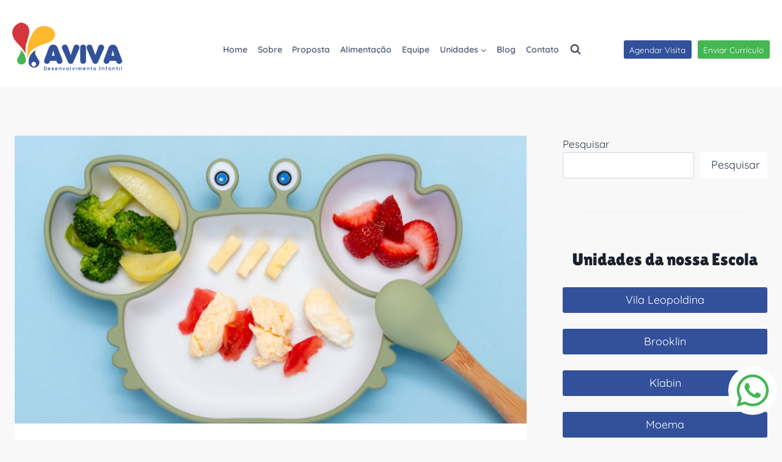

--- FILE ---
content_type: text/html; charset=UTF-8
request_url: https://www.avivaescolainfantil.com.br/blog/cinco-receitas-blw/
body_size: 37284
content:
<!doctype html><html lang="pt-BR" class="no-js" itemtype="https://schema.org/Blog" itemscope><head><meta charset="UTF-8"><meta name="viewport" content="width=device-width, initial-scale=1, minimum-scale=1"><meta name='robots' content='index, follow, max-image-preview:large, max-snippet:-1, max-video-preview:-1' /> <script data-cfasync="false" data-pagespeed-no-defer>var gtm4wp_datalayer_name = "dataLayer";
	var dataLayer = dataLayer || [];</script> <title>Receitas BLW criativas e nutritivas para crianças | AVIVA</title><meta name="description" content="Confira cinco receitas BLW especiais e nutritivas para o seu bebê e acompanhe a sua transição neste modelo de introdução alimentar!" /><link rel="canonical" href="https://www.avivaescolainfantil.com.br/blog/cinco-receitas-blw/" /><meta property="og:locale" content="pt_BR" /><meta property="og:type" content="article" /><meta property="og:title" content="Receitas BLW criativas e nutritivas para crianças | AVIVA" /><meta property="og:description" content="Confira cinco receitas BLW especiais e nutritivas para o seu bebê e acompanhe a sua transição neste modelo de introdução alimentar!" /><meta property="og:url" content="https://www.avivaescolainfantil.com.br/blog/cinco-receitas-blw/" /><meta property="og:site_name" content="AVIVA" /><meta property="article:published_time" content="2023-12-04T11:00:00+00:00" /><meta property="og:image" content="https://www.avivaescolainfantil.com.br/wp-content/uploads/2023/11/pratinho-com-frutas-e-verduras-para-crianca.jpg" /><meta property="og:image:width" content="1200" /><meta property="og:image:height" content="800" /><meta property="og:image:type" content="image/jpeg" /><meta name="author" content="Flávio Augusto" /><meta name="twitter:card" content="summary_large_image" /><meta name="twitter:label1" content="Escrito por" /><meta name="twitter:data1" content="Flávio Augusto" /><meta name="twitter:label2" content="Est. tempo de leitura" /><meta name="twitter:data2" content="8 minutos" /> <script type="application/ld+json" class="yoast-schema-graph">{"@context":"https://schema.org","@graph":[{"@type":"Article","@id":"https://www.avivaescolainfantil.com.br/blog/cinco-receitas-blw/#article","isPartOf":{"@id":"https://www.avivaescolainfantil.com.br/blog/cinco-receitas-blw/"},"author":{"name":"Flávio Augusto","@id":"https://www.avivaescolainfantil.com.br/#/schema/person/eebdf26aea32f63c50460ca23db458c2"},"headline":"Receitas BLW: 5 ideias criativas e nutritivas para introdução alimentar das crianças","datePublished":"2023-12-04T11:00:00+00:00","mainEntityOfPage":{"@id":"https://www.avivaescolainfantil.com.br/blog/cinco-receitas-blw/"},"wordCount":1517,"publisher":{"@id":"https://www.avivaescolainfantil.com.br/#organization"},"image":{"@id":"https://www.avivaescolainfantil.com.br/blog/cinco-receitas-blw/#primaryimage"},"thumbnailUrl":"https://www.avivaescolainfantil.com.br/wp-content/uploads/2023/11/pratinho-com-frutas-e-verduras-para-crianca.jpg","keywords":["Alimentação","BLW","Saúde Infantil"],"articleSection":["Artigos"],"inLanguage":"pt-BR"},{"@type":"WebPage","@id":"https://www.avivaescolainfantil.com.br/blog/cinco-receitas-blw/","url":"https://www.avivaescolainfantil.com.br/blog/cinco-receitas-blw/","name":"Receitas BLW criativas e nutritivas para crianças | AVIVA","isPartOf":{"@id":"https://www.avivaescolainfantil.com.br/#website"},"primaryImageOfPage":{"@id":"https://www.avivaescolainfantil.com.br/blog/cinco-receitas-blw/#primaryimage"},"image":{"@id":"https://www.avivaescolainfantil.com.br/blog/cinco-receitas-blw/#primaryimage"},"thumbnailUrl":"https://www.avivaescolainfantil.com.br/wp-content/uploads/2023/11/pratinho-com-frutas-e-verduras-para-crianca.jpg","datePublished":"2023-12-04T11:00:00+00:00","description":"Confira cinco receitas BLW especiais e nutritivas para o seu bebê e acompanhe a sua transição neste modelo de introdução alimentar!","breadcrumb":{"@id":"https://www.avivaescolainfantil.com.br/blog/cinco-receitas-blw/#breadcrumb"},"inLanguage":"pt-BR","potentialAction":[{"@type":"ReadAction","target":["https://www.avivaescolainfantil.com.br/blog/cinco-receitas-blw/"]}]},{"@type":"ImageObject","inLanguage":"pt-BR","@id":"https://www.avivaescolainfantil.com.br/blog/cinco-receitas-blw/#primaryimage","url":"https://www.avivaescolainfantil.com.br/wp-content/uploads/2023/11/pratinho-com-frutas-e-verduras-para-crianca.jpg","contentUrl":"https://www.avivaescolainfantil.com.br/wp-content/uploads/2023/11/pratinho-com-frutas-e-verduras-para-crianca.jpg","width":1200,"height":800,"caption":"pratinho com frutas e verduras para criança"},{"@type":"BreadcrumbList","@id":"https://www.avivaescolainfantil.com.br/blog/cinco-receitas-blw/#breadcrumb","itemListElement":[{"@type":"ListItem","position":1,"name":"Início","item":"https://www.avivaescolainfantil.com.br/"},{"@type":"ListItem","position":2,"name":"Receitas BLW: 5 ideias criativas e nutritivas para introdução alimentar das crianças"}]},{"@type":"WebSite","@id":"https://www.avivaescolainfantil.com.br/#website","url":"https://www.avivaescolainfantil.com.br/","name":"Aviva","description":"Desenvolvimento Infantil","publisher":{"@id":"https://www.avivaescolainfantil.com.br/#organization"},"potentialAction":[{"@type":"SearchAction","target":{"@type":"EntryPoint","urlTemplate":"https://www.avivaescolainfantil.com.br/?s={search_term_string}"},"query-input":{"@type":"PropertyValueSpecification","valueRequired":true,"valueName":"search_term_string"}}],"inLanguage":"pt-BR"},{"@type":"Organization","@id":"https://www.avivaescolainfantil.com.br/#organization","name":"AVIVA Bercário e Escola de Educação Infantil","url":"https://www.avivaescolainfantil.com.br/","logo":{"@type":"ImageObject","inLanguage":"pt-BR","@id":"https://www.avivaescolainfantil.com.br/#/schema/logo/image/","url":"https://www.avivaescolainfantil.com.br/wp-content/uploads/2019/11/aviva-desenvolvimento-infantil.png","contentUrl":"https://www.avivaescolainfantil.com.br/wp-content/uploads/2019/11/aviva-desenvolvimento-infantil.png","width":263,"height":113,"caption":"AVIVA Bercário e Escola de Educação Infantil"},"image":{"@id":"https://www.avivaescolainfantil.com.br/#/schema/logo/image/"}},{"@type":"Person","@id":"https://www.avivaescolainfantil.com.br/#/schema/person/eebdf26aea32f63c50460ca23db458c2","name":"Flávio Augusto","url":"https://www.avivaescolainfantil.com.br/blog/author/flavioaupinto/"}]}</script> <link rel="alternate" type="application/rss+xml" title="Feed para AVIVA &raquo;" href="https://www.avivaescolainfantil.com.br/feed/" /><link rel="alternate" type="application/rss+xml" title="Feed de comentários para AVIVA &raquo;" href="https://www.avivaescolainfantil.com.br/comments/feed/" /> <script src="[data-uri]" defer></script> <link rel="alternate" title="oEmbed (JSON)" type="application/json+oembed" href="https://www.avivaescolainfantil.com.br/wp-json/oembed/1.0/embed?url=https%3A%2F%2Fwww.avivaescolainfantil.com.br%2Fblog%2Fcinco-receitas-blw%2F" /><link rel="alternate" title="oEmbed (XML)" type="text/xml+oembed" href="https://www.avivaescolainfantil.com.br/wp-json/oembed/1.0/embed?url=https%3A%2F%2Fwww.avivaescolainfantil.com.br%2Fblog%2Fcinco-receitas-blw%2F&#038;format=xml" /><link rel="alternate" type="application/rss+xml" title="Feed de AVIVA &raquo; Story" href="https://www.avivaescolainfantil.com.br/web-stories/feed/"><style id='wp-img-auto-sizes-contain-inline-css'>img:is([sizes=auto i],[sizes^="auto," i]){contain-intrinsic-size:3000px 1500px}
/*# sourceURL=wp-img-auto-sizes-contain-inline-css */</style><link rel="preload" as="image" href="https://www.avivaescolainfantil.com.br/wp-content/uploads/2022/02/aviva-escola-infantil-logo.png"><link rel="preload" as="image" href="https://www.avivaescolainfantil.com.br/wp-content/uploads/2022/02/aviva-escola-infantil-logo.png"><link rel="preload" as="image" href="https://www.avivaescolainfantil.com.br/wp-content/uploads/2023/11/pratinho-com-frutas-e-verduras-para-crianca.jpg"><link rel='stylesheet' id='kadence-blocks-rowlayout-css' href='https://www.avivaescolainfantil.com.br/wp-content/plugins/kadence-blocks/dist/style-blocks-rowlayout.css?ver=3.6.0' media='all' /><link rel='stylesheet' id='kadence-blocks-column-css' href='https://www.avivaescolainfantil.com.br/wp-content/plugins/kadence-blocks/dist/style-blocks-column.css?ver=3.6.0' media='all' /><link rel='stylesheet' id='kadence-blocks-iconlist-css' href='https://www.avivaescolainfantil.com.br/wp-content/plugins/kadence-blocks/dist/style-blocks-iconlist.css?ver=3.6.0' media='all' /><link rel='stylesheet' id='kadence-blocks-pro-modal-css' href='https://www.avivaescolainfantil.com.br/wp-content/plugins/kadence-blocks-pro/dist/style-blocks-modal.css?ver=2.8.8' media='all' /><link rel='stylesheet' id='kadence-blocks-icon-css' href='https://www.avivaescolainfantil.com.br/wp-content/plugins/kadence-blocks/dist/style-blocks-icon.css?ver=3.6.0' media='all' /><link rel='stylesheet' id='wp-block-library-css' href='https://www.avivaescolainfantil.com.br/wp-includes/css/dist/block-library/style.min.css?ver=e21f755cc73de98a41bb7f31c7c835bc' media='all' /><style id='wp-block-heading-inline-css'>h1:where(.wp-block-heading).has-background,h2:where(.wp-block-heading).has-background,h3:where(.wp-block-heading).has-background,h4:where(.wp-block-heading).has-background,h5:where(.wp-block-heading).has-background,h6:where(.wp-block-heading).has-background{padding:1.25em 2.375em}h1.has-text-align-left[style*=writing-mode]:where([style*=vertical-lr]),h1.has-text-align-right[style*=writing-mode]:where([style*=vertical-rl]),h2.has-text-align-left[style*=writing-mode]:where([style*=vertical-lr]),h2.has-text-align-right[style*=writing-mode]:where([style*=vertical-rl]),h3.has-text-align-left[style*=writing-mode]:where([style*=vertical-lr]),h3.has-text-align-right[style*=writing-mode]:where([style*=vertical-rl]),h4.has-text-align-left[style*=writing-mode]:where([style*=vertical-lr]),h4.has-text-align-right[style*=writing-mode]:where([style*=vertical-rl]),h5.has-text-align-left[style*=writing-mode]:where([style*=vertical-lr]),h5.has-text-align-right[style*=writing-mode]:where([style*=vertical-rl]),h6.has-text-align-left[style*=writing-mode]:where([style*=vertical-lr]),h6.has-text-align-right[style*=writing-mode]:where([style*=vertical-rl]){rotate:180deg}
/*# sourceURL=https://www.avivaescolainfantil.com.br/wp-includes/blocks/heading/style.min.css */</style><style id='wp-block-image-inline-css'>.wp-block-image>a,.wp-block-image>figure>a{display:inline-block}.wp-block-image img{box-sizing:border-box;height:auto;max-width:100%;vertical-align:bottom}@media not (prefers-reduced-motion){.wp-block-image img.hide{visibility:hidden}.wp-block-image img.show{animation:show-content-image .4s}}.wp-block-image[style*=border-radius] img,.wp-block-image[style*=border-radius]>a{border-radius:inherit}.wp-block-image.has-custom-border img{box-sizing:border-box}.wp-block-image.aligncenter{text-align:center}.wp-block-image.alignfull>a,.wp-block-image.alignwide>a{width:100%}.wp-block-image.alignfull img,.wp-block-image.alignwide img{height:auto;width:100%}.wp-block-image .aligncenter,.wp-block-image .alignleft,.wp-block-image .alignright,.wp-block-image.aligncenter,.wp-block-image.alignleft,.wp-block-image.alignright{display:table}.wp-block-image .aligncenter>figcaption,.wp-block-image .alignleft>figcaption,.wp-block-image .alignright>figcaption,.wp-block-image.aligncenter>figcaption,.wp-block-image.alignleft>figcaption,.wp-block-image.alignright>figcaption{caption-side:bottom;display:table-caption}.wp-block-image .alignleft{float:left;margin:.5em 1em .5em 0}.wp-block-image .alignright{float:right;margin:.5em 0 .5em 1em}.wp-block-image .aligncenter{margin-left:auto;margin-right:auto}.wp-block-image :where(figcaption){margin-bottom:1em;margin-top:.5em}.wp-block-image.is-style-circle-mask img{border-radius:9999px}@supports ((-webkit-mask-image:none) or (mask-image:none)) or (-webkit-mask-image:none){.wp-block-image.is-style-circle-mask img{border-radius:0;-webkit-mask-image:url('data:image/svg+xml;utf8,<svg viewBox="0 0 100 100" xmlns="http://www.w3.org/2000/svg"><circle cx="50" cy="50" r="50"/></svg>');mask-image:url('data:image/svg+xml;utf8,<svg viewBox="0 0 100 100" xmlns="http://www.w3.org/2000/svg"><circle cx="50" cy="50" r="50"/></svg>');mask-mode:alpha;-webkit-mask-position:center;mask-position:center;-webkit-mask-repeat:no-repeat;mask-repeat:no-repeat;-webkit-mask-size:contain;mask-size:contain}}:root :where(.wp-block-image.is-style-rounded img,.wp-block-image .is-style-rounded img){border-radius:9999px}.wp-block-image figure{margin:0}.wp-lightbox-container{display:flex;flex-direction:column;position:relative}.wp-lightbox-container img{cursor:zoom-in}.wp-lightbox-container img:hover+button{opacity:1}.wp-lightbox-container button{align-items:center;backdrop-filter:blur(16px) saturate(180%);background-color:#5a5a5a40;border:none;border-radius:4px;cursor:zoom-in;display:flex;height:20px;justify-content:center;opacity:0;padding:0;position:absolute;right:16px;text-align:center;top:16px;width:20px;z-index:100}@media not (prefers-reduced-motion){.wp-lightbox-container button{transition:opacity .2s ease}}.wp-lightbox-container button:focus-visible{outline:3px auto #5a5a5a40;outline:3px auto -webkit-focus-ring-color;outline-offset:3px}.wp-lightbox-container button:hover{cursor:pointer;opacity:1}.wp-lightbox-container button:focus{opacity:1}.wp-lightbox-container button:focus,.wp-lightbox-container button:hover,.wp-lightbox-container button:not(:hover):not(:active):not(.has-background){background-color:#5a5a5a40;border:none}.wp-lightbox-overlay{box-sizing:border-box;cursor:zoom-out;height:100vh;left:0;overflow:hidden;position:fixed;top:0;visibility:hidden;width:100%;z-index:100000}.wp-lightbox-overlay .close-button{align-items:center;cursor:pointer;display:flex;justify-content:center;min-height:40px;min-width:40px;padding:0;position:absolute;right:calc(env(safe-area-inset-right) + 16px);top:calc(env(safe-area-inset-top) + 16px);z-index:5000000}.wp-lightbox-overlay .close-button:focus,.wp-lightbox-overlay .close-button:hover,.wp-lightbox-overlay .close-button:not(:hover):not(:active):not(.has-background){background:none;border:none}.wp-lightbox-overlay .lightbox-image-container{height:var(--wp--lightbox-container-height);left:50%;overflow:hidden;position:absolute;top:50%;transform:translate(-50%,-50%);transform-origin:top left;width:var(--wp--lightbox-container-width);z-index:9999999999}.wp-lightbox-overlay .wp-block-image{align-items:center;box-sizing:border-box;display:flex;height:100%;justify-content:center;margin:0;position:relative;transform-origin:0 0;width:100%;z-index:3000000}.wp-lightbox-overlay .wp-block-image img{height:var(--wp--lightbox-image-height);min-height:var(--wp--lightbox-image-height);min-width:var(--wp--lightbox-image-width);width:var(--wp--lightbox-image-width)}.wp-lightbox-overlay .wp-block-image figcaption{display:none}.wp-lightbox-overlay button{background:none;border:none}.wp-lightbox-overlay .scrim{background-color:#fff;height:100%;opacity:.9;position:absolute;width:100%;z-index:2000000}.wp-lightbox-overlay.active{visibility:visible}@media not (prefers-reduced-motion){.wp-lightbox-overlay.active{animation:turn-on-visibility .25s both}.wp-lightbox-overlay.active img{animation:turn-on-visibility .35s both}.wp-lightbox-overlay.show-closing-animation:not(.active){animation:turn-off-visibility .35s both}.wp-lightbox-overlay.show-closing-animation:not(.active) img{animation:turn-off-visibility .25s both}.wp-lightbox-overlay.zoom.active{animation:none;opacity:1;visibility:visible}.wp-lightbox-overlay.zoom.active .lightbox-image-container{animation:lightbox-zoom-in .4s}.wp-lightbox-overlay.zoom.active .lightbox-image-container img{animation:none}.wp-lightbox-overlay.zoom.active .scrim{animation:turn-on-visibility .4s forwards}.wp-lightbox-overlay.zoom.show-closing-animation:not(.active){animation:none}.wp-lightbox-overlay.zoom.show-closing-animation:not(.active) .lightbox-image-container{animation:lightbox-zoom-out .4s}.wp-lightbox-overlay.zoom.show-closing-animation:not(.active) .lightbox-image-container img{animation:none}.wp-lightbox-overlay.zoom.show-closing-animation:not(.active) .scrim{animation:turn-off-visibility .4s forwards}}@keyframes show-content-image{0%{visibility:hidden}99%{visibility:hidden}to{visibility:visible}}@keyframes turn-on-visibility{0%{opacity:0}to{opacity:1}}@keyframes turn-off-visibility{0%{opacity:1;visibility:visible}99%{opacity:0;visibility:visible}to{opacity:0;visibility:hidden}}@keyframes lightbox-zoom-in{0%{transform:translate(calc((-100vw + var(--wp--lightbox-scrollbar-width))/2 + var(--wp--lightbox-initial-left-position)),calc(-50vh + var(--wp--lightbox-initial-top-position))) scale(var(--wp--lightbox-scale))}to{transform:translate(-50%,-50%) scale(1)}}@keyframes lightbox-zoom-out{0%{transform:translate(-50%,-50%) scale(1);visibility:visible}99%{visibility:visible}to{transform:translate(calc((-100vw + var(--wp--lightbox-scrollbar-width))/2 + var(--wp--lightbox-initial-left-position)),calc(-50vh + var(--wp--lightbox-initial-top-position))) scale(var(--wp--lightbox-scale));visibility:hidden}}
/*# sourceURL=https://www.avivaescolainfantil.com.br/wp-includes/blocks/image/style.min.css */</style><style id='wp-block-list-inline-css'>ol,ul{box-sizing:border-box}:root :where(.wp-block-list.has-background){padding:1.25em 2.375em}
/*# sourceURL=https://www.avivaescolainfantil.com.br/wp-includes/blocks/list/style.min.css */</style><style id='wp-block-search-inline-css'>.wp-block-search__button{margin-left:10px;word-break:normal}.wp-block-search__button.has-icon{line-height:0}.wp-block-search__button svg{height:1.25em;min-height:24px;min-width:24px;width:1.25em;fill:currentColor;vertical-align:text-bottom}:where(.wp-block-search__button){border:1px solid #ccc;padding:6px 10px}.wp-block-search__inside-wrapper{display:flex;flex:auto;flex-wrap:nowrap;max-width:100%}.wp-block-search__label{width:100%}.wp-block-search.wp-block-search__button-only .wp-block-search__button{box-sizing:border-box;display:flex;flex-shrink:0;justify-content:center;margin-left:0;max-width:100%}.wp-block-search.wp-block-search__button-only .wp-block-search__inside-wrapper{min-width:0!important;transition-property:width}.wp-block-search.wp-block-search__button-only .wp-block-search__input{flex-basis:100%;transition-duration:.3s}.wp-block-search.wp-block-search__button-only.wp-block-search__searchfield-hidden,.wp-block-search.wp-block-search__button-only.wp-block-search__searchfield-hidden .wp-block-search__inside-wrapper{overflow:hidden}.wp-block-search.wp-block-search__button-only.wp-block-search__searchfield-hidden .wp-block-search__input{border-left-width:0!important;border-right-width:0!important;flex-basis:0;flex-grow:0;margin:0;min-width:0!important;padding-left:0!important;padding-right:0!important;width:0!important}:where(.wp-block-search__input){appearance:none;border:1px solid #949494;flex-grow:1;font-family:inherit;font-size:inherit;font-style:inherit;font-weight:inherit;letter-spacing:inherit;line-height:inherit;margin-left:0;margin-right:0;min-width:3rem;padding:8px;text-decoration:unset!important;text-transform:inherit}:where(.wp-block-search__button-inside .wp-block-search__inside-wrapper){background-color:#fff;border:1px solid #949494;box-sizing:border-box;padding:4px}:where(.wp-block-search__button-inside .wp-block-search__inside-wrapper) .wp-block-search__input{border:none;border-radius:0;padding:0 4px}:where(.wp-block-search__button-inside .wp-block-search__inside-wrapper) .wp-block-search__input:focus{outline:none}:where(.wp-block-search__button-inside .wp-block-search__inside-wrapper) :where(.wp-block-search__button){padding:4px 8px}.wp-block-search.aligncenter .wp-block-search__inside-wrapper{margin:auto}.wp-block[data-align=right] .wp-block-search.wp-block-search__button-only .wp-block-search__inside-wrapper{float:right}
/*# sourceURL=https://www.avivaescolainfantil.com.br/wp-includes/blocks/search/style.min.css */</style><style id='wp-block-paragraph-inline-css'>.is-small-text{font-size:.875em}.is-regular-text{font-size:1em}.is-large-text{font-size:2.25em}.is-larger-text{font-size:3em}.has-drop-cap:not(:focus):first-letter{float:left;font-size:8.4em;font-style:normal;font-weight:100;line-height:.68;margin:.05em .1em 0 0;text-transform:uppercase}body.rtl .has-drop-cap:not(:focus):first-letter{float:none;margin-left:.1em}p.has-drop-cap.has-background{overflow:hidden}:root :where(p.has-background){padding:1.25em 2.375em}:where(p.has-text-color:not(.has-link-color)) a{color:inherit}p.has-text-align-left[style*="writing-mode:vertical-lr"],p.has-text-align-right[style*="writing-mode:vertical-rl"]{rotate:180deg}
/*# sourceURL=https://www.avivaescolainfantil.com.br/wp-includes/blocks/paragraph/style.min.css */</style><style id='wp-block-social-links-inline-css'>.wp-block-social-links{background:none;box-sizing:border-box;margin-left:0;padding-left:0;padding-right:0;text-indent:0}.wp-block-social-links .wp-social-link a,.wp-block-social-links .wp-social-link a:hover{border-bottom:0;box-shadow:none;text-decoration:none}.wp-block-social-links .wp-social-link svg{height:1em;width:1em}.wp-block-social-links .wp-social-link span:not(.screen-reader-text){font-size:.65em;margin-left:.5em;margin-right:.5em}.wp-block-social-links.has-small-icon-size{font-size:16px}.wp-block-social-links,.wp-block-social-links.has-normal-icon-size{font-size:24px}.wp-block-social-links.has-large-icon-size{font-size:36px}.wp-block-social-links.has-huge-icon-size{font-size:48px}.wp-block-social-links.aligncenter{display:flex;justify-content:center}.wp-block-social-links.alignright{justify-content:flex-end}.wp-block-social-link{border-radius:9999px;display:block}@media not (prefers-reduced-motion){.wp-block-social-link{transition:transform .1s ease}}.wp-block-social-link{height:auto}.wp-block-social-link a{align-items:center;display:flex;line-height:0}.wp-block-social-link:hover{transform:scale(1.1)}.wp-block-social-links .wp-block-social-link.wp-social-link{display:inline-block;margin:0;padding:0}.wp-block-social-links .wp-block-social-link.wp-social-link .wp-block-social-link-anchor,.wp-block-social-links .wp-block-social-link.wp-social-link .wp-block-social-link-anchor svg,.wp-block-social-links .wp-block-social-link.wp-social-link .wp-block-social-link-anchor:active,.wp-block-social-links .wp-block-social-link.wp-social-link .wp-block-social-link-anchor:hover,.wp-block-social-links .wp-block-social-link.wp-social-link .wp-block-social-link-anchor:visited{color:currentColor;fill:currentColor}:where(.wp-block-social-links:not(.is-style-logos-only)) .wp-social-link{background-color:#f0f0f0;color:#444}:where(.wp-block-social-links:not(.is-style-logos-only)) .wp-social-link-amazon{background-color:#f90;color:#fff}:where(.wp-block-social-links:not(.is-style-logos-only)) .wp-social-link-bandcamp{background-color:#1ea0c3;color:#fff}:where(.wp-block-social-links:not(.is-style-logos-only)) .wp-social-link-behance{background-color:#0757fe;color:#fff}:where(.wp-block-social-links:not(.is-style-logos-only)) .wp-social-link-bluesky{background-color:#0a7aff;color:#fff}:where(.wp-block-social-links:not(.is-style-logos-only)) .wp-social-link-codepen{background-color:#1e1f26;color:#fff}:where(.wp-block-social-links:not(.is-style-logos-only)) .wp-social-link-deviantart{background-color:#02e49b;color:#fff}:where(.wp-block-social-links:not(.is-style-logos-only)) .wp-social-link-discord{background-color:#5865f2;color:#fff}:where(.wp-block-social-links:not(.is-style-logos-only)) .wp-social-link-dribbble{background-color:#e94c89;color:#fff}:where(.wp-block-social-links:not(.is-style-logos-only)) .wp-social-link-dropbox{background-color:#4280ff;color:#fff}:where(.wp-block-social-links:not(.is-style-logos-only)) .wp-social-link-etsy{background-color:#f45800;color:#fff}:where(.wp-block-social-links:not(.is-style-logos-only)) .wp-social-link-facebook{background-color:#0866ff;color:#fff}:where(.wp-block-social-links:not(.is-style-logos-only)) .wp-social-link-fivehundredpx{background-color:#000;color:#fff}:where(.wp-block-social-links:not(.is-style-logos-only)) .wp-social-link-flickr{background-color:#0461dd;color:#fff}:where(.wp-block-social-links:not(.is-style-logos-only)) .wp-social-link-foursquare{background-color:#e65678;color:#fff}:where(.wp-block-social-links:not(.is-style-logos-only)) .wp-social-link-github{background-color:#24292d;color:#fff}:where(.wp-block-social-links:not(.is-style-logos-only)) .wp-social-link-goodreads{background-color:#eceadd;color:#382110}:where(.wp-block-social-links:not(.is-style-logos-only)) .wp-social-link-google{background-color:#ea4434;color:#fff}:where(.wp-block-social-links:not(.is-style-logos-only)) .wp-social-link-gravatar{background-color:#1d4fc4;color:#fff}:where(.wp-block-social-links:not(.is-style-logos-only)) .wp-social-link-instagram{background-color:#f00075;color:#fff}:where(.wp-block-social-links:not(.is-style-logos-only)) .wp-social-link-lastfm{background-color:#e21b24;color:#fff}:where(.wp-block-social-links:not(.is-style-logos-only)) .wp-social-link-linkedin{background-color:#0d66c2;color:#fff}:where(.wp-block-social-links:not(.is-style-logos-only)) .wp-social-link-mastodon{background-color:#3288d4;color:#fff}:where(.wp-block-social-links:not(.is-style-logos-only)) .wp-social-link-medium{background-color:#000;color:#fff}:where(.wp-block-social-links:not(.is-style-logos-only)) .wp-social-link-meetup{background-color:#f6405f;color:#fff}:where(.wp-block-social-links:not(.is-style-logos-only)) .wp-social-link-patreon{background-color:#000;color:#fff}:where(.wp-block-social-links:not(.is-style-logos-only)) .wp-social-link-pinterest{background-color:#e60122;color:#fff}:where(.wp-block-social-links:not(.is-style-logos-only)) .wp-social-link-pocket{background-color:#ef4155;color:#fff}:where(.wp-block-social-links:not(.is-style-logos-only)) .wp-social-link-reddit{background-color:#ff4500;color:#fff}:where(.wp-block-social-links:not(.is-style-logos-only)) .wp-social-link-skype{background-color:#0478d7;color:#fff}:where(.wp-block-social-links:not(.is-style-logos-only)) .wp-social-link-snapchat{background-color:#fefc00;color:#fff;stroke:#000}:where(.wp-block-social-links:not(.is-style-logos-only)) .wp-social-link-soundcloud{background-color:#ff5600;color:#fff}:where(.wp-block-social-links:not(.is-style-logos-only)) .wp-social-link-spotify{background-color:#1bd760;color:#fff}:where(.wp-block-social-links:not(.is-style-logos-only)) .wp-social-link-telegram{background-color:#2aabee;color:#fff}:where(.wp-block-social-links:not(.is-style-logos-only)) .wp-social-link-threads{background-color:#000;color:#fff}:where(.wp-block-social-links:not(.is-style-logos-only)) .wp-social-link-tiktok{background-color:#000;color:#fff}:where(.wp-block-social-links:not(.is-style-logos-only)) .wp-social-link-tumblr{background-color:#011835;color:#fff}:where(.wp-block-social-links:not(.is-style-logos-only)) .wp-social-link-twitch{background-color:#6440a4;color:#fff}:where(.wp-block-social-links:not(.is-style-logos-only)) .wp-social-link-twitter{background-color:#1da1f2;color:#fff}:where(.wp-block-social-links:not(.is-style-logos-only)) .wp-social-link-vimeo{background-color:#1eb7ea;color:#fff}:where(.wp-block-social-links:not(.is-style-logos-only)) .wp-social-link-vk{background-color:#4680c2;color:#fff}:where(.wp-block-social-links:not(.is-style-logos-only)) .wp-social-link-wordpress{background-color:#3499cd;color:#fff}:where(.wp-block-social-links:not(.is-style-logos-only)) .wp-social-link-whatsapp{background-color:#25d366;color:#fff}:where(.wp-block-social-links:not(.is-style-logos-only)) .wp-social-link-x{background-color:#000;color:#fff}:where(.wp-block-social-links:not(.is-style-logos-only)) .wp-social-link-yelp{background-color:#d32422;color:#fff}:where(.wp-block-social-links:not(.is-style-logos-only)) .wp-social-link-youtube{background-color:red;color:#fff}:where(.wp-block-social-links.is-style-logos-only) .wp-social-link{background:none}:where(.wp-block-social-links.is-style-logos-only) .wp-social-link svg{height:1.25em;width:1.25em}:where(.wp-block-social-links.is-style-logos-only) .wp-social-link-amazon{color:#f90}:where(.wp-block-social-links.is-style-logos-only) .wp-social-link-bandcamp{color:#1ea0c3}:where(.wp-block-social-links.is-style-logos-only) .wp-social-link-behance{color:#0757fe}:where(.wp-block-social-links.is-style-logos-only) .wp-social-link-bluesky{color:#0a7aff}:where(.wp-block-social-links.is-style-logos-only) .wp-social-link-codepen{color:#1e1f26}:where(.wp-block-social-links.is-style-logos-only) .wp-social-link-deviantart{color:#02e49b}:where(.wp-block-social-links.is-style-logos-only) .wp-social-link-discord{color:#5865f2}:where(.wp-block-social-links.is-style-logos-only) .wp-social-link-dribbble{color:#e94c89}:where(.wp-block-social-links.is-style-logos-only) .wp-social-link-dropbox{color:#4280ff}:where(.wp-block-social-links.is-style-logos-only) .wp-social-link-etsy{color:#f45800}:where(.wp-block-social-links.is-style-logos-only) .wp-social-link-facebook{color:#0866ff}:where(.wp-block-social-links.is-style-logos-only) .wp-social-link-fivehundredpx{color:#000}:where(.wp-block-social-links.is-style-logos-only) .wp-social-link-flickr{color:#0461dd}:where(.wp-block-social-links.is-style-logos-only) .wp-social-link-foursquare{color:#e65678}:where(.wp-block-social-links.is-style-logos-only) .wp-social-link-github{color:#24292d}:where(.wp-block-social-links.is-style-logos-only) .wp-social-link-goodreads{color:#382110}:where(.wp-block-social-links.is-style-logos-only) .wp-social-link-google{color:#ea4434}:where(.wp-block-social-links.is-style-logos-only) .wp-social-link-gravatar{color:#1d4fc4}:where(.wp-block-social-links.is-style-logos-only) .wp-social-link-instagram{color:#f00075}:where(.wp-block-social-links.is-style-logos-only) .wp-social-link-lastfm{color:#e21b24}:where(.wp-block-social-links.is-style-logos-only) .wp-social-link-linkedin{color:#0d66c2}:where(.wp-block-social-links.is-style-logos-only) .wp-social-link-mastodon{color:#3288d4}:where(.wp-block-social-links.is-style-logos-only) .wp-social-link-medium{color:#000}:where(.wp-block-social-links.is-style-logos-only) .wp-social-link-meetup{color:#f6405f}:where(.wp-block-social-links.is-style-logos-only) .wp-social-link-patreon{color:#000}:where(.wp-block-social-links.is-style-logos-only) .wp-social-link-pinterest{color:#e60122}:where(.wp-block-social-links.is-style-logos-only) .wp-social-link-pocket{color:#ef4155}:where(.wp-block-social-links.is-style-logos-only) .wp-social-link-reddit{color:#ff4500}:where(.wp-block-social-links.is-style-logos-only) .wp-social-link-skype{color:#0478d7}:where(.wp-block-social-links.is-style-logos-only) .wp-social-link-snapchat{color:#fff;stroke:#000}:where(.wp-block-social-links.is-style-logos-only) .wp-social-link-soundcloud{color:#ff5600}:where(.wp-block-social-links.is-style-logos-only) .wp-social-link-spotify{color:#1bd760}:where(.wp-block-social-links.is-style-logos-only) .wp-social-link-telegram{color:#2aabee}:where(.wp-block-social-links.is-style-logos-only) .wp-social-link-threads{color:#000}:where(.wp-block-social-links.is-style-logos-only) .wp-social-link-tiktok{color:#000}:where(.wp-block-social-links.is-style-logos-only) .wp-social-link-tumblr{color:#011835}:where(.wp-block-social-links.is-style-logos-only) .wp-social-link-twitch{color:#6440a4}:where(.wp-block-social-links.is-style-logos-only) .wp-social-link-twitter{color:#1da1f2}:where(.wp-block-social-links.is-style-logos-only) .wp-social-link-vimeo{color:#1eb7ea}:where(.wp-block-social-links.is-style-logos-only) .wp-social-link-vk{color:#4680c2}:where(.wp-block-social-links.is-style-logos-only) .wp-social-link-whatsapp{color:#25d366}:where(.wp-block-social-links.is-style-logos-only) .wp-social-link-wordpress{color:#3499cd}:where(.wp-block-social-links.is-style-logos-only) .wp-social-link-x{color:#000}:where(.wp-block-social-links.is-style-logos-only) .wp-social-link-yelp{color:#d32422}:where(.wp-block-social-links.is-style-logos-only) .wp-social-link-youtube{color:red}.wp-block-social-links.is-style-pill-shape .wp-social-link{width:auto}:root :where(.wp-block-social-links .wp-social-link a){padding:.25em}:root :where(.wp-block-social-links.is-style-logos-only .wp-social-link a){padding:0}:root :where(.wp-block-social-links.is-style-pill-shape .wp-social-link a){padding-left:.6666666667em;padding-right:.6666666667em}.wp-block-social-links:not(.has-icon-color):not(.has-icon-background-color) .wp-social-link-snapchat .wp-block-social-link-label{color:#000}
/*# sourceURL=https://www.avivaescolainfantil.com.br/wp-includes/blocks/social-links/style.min.css */</style><style id='global-styles-inline-css'>:root{--wp--preset--aspect-ratio--square: 1;--wp--preset--aspect-ratio--4-3: 4/3;--wp--preset--aspect-ratio--3-4: 3/4;--wp--preset--aspect-ratio--3-2: 3/2;--wp--preset--aspect-ratio--2-3: 2/3;--wp--preset--aspect-ratio--16-9: 16/9;--wp--preset--aspect-ratio--9-16: 9/16;--wp--preset--color--black: #000000;--wp--preset--color--cyan-bluish-gray: #abb8c3;--wp--preset--color--white: #ffffff;--wp--preset--color--pale-pink: #f78da7;--wp--preset--color--vivid-red: #cf2e2e;--wp--preset--color--luminous-vivid-orange: #ff6900;--wp--preset--color--luminous-vivid-amber: #fcb900;--wp--preset--color--light-green-cyan: #7bdcb5;--wp--preset--color--vivid-green-cyan: #00d084;--wp--preset--color--pale-cyan-blue: #8ed1fc;--wp--preset--color--vivid-cyan-blue: #0693e3;--wp--preset--color--vivid-purple: #9b51e0;--wp--preset--color--theme-palette-1: var(--global-palette1);--wp--preset--color--theme-palette-2: var(--global-palette2);--wp--preset--color--theme-palette-3: var(--global-palette3);--wp--preset--color--theme-palette-4: var(--global-palette4);--wp--preset--color--theme-palette-5: var(--global-palette5);--wp--preset--color--theme-palette-6: var(--global-palette6);--wp--preset--color--theme-palette-7: var(--global-palette7);--wp--preset--color--theme-palette-8: var(--global-palette8);--wp--preset--color--theme-palette-9: var(--global-palette9);--wp--preset--color--theme-palette-10: var(--global-palette10);--wp--preset--color--theme-palette-11: var(--global-palette11);--wp--preset--color--theme-palette-12: var(--global-palette12);--wp--preset--color--theme-palette-13: var(--global-palette13);--wp--preset--color--theme-palette-14: var(--global-palette14);--wp--preset--color--theme-palette-15: var(--global-palette15);--wp--preset--gradient--vivid-cyan-blue-to-vivid-purple: linear-gradient(135deg,rgb(6,147,227) 0%,rgb(155,81,224) 100%);--wp--preset--gradient--light-green-cyan-to-vivid-green-cyan: linear-gradient(135deg,rgb(122,220,180) 0%,rgb(0,208,130) 100%);--wp--preset--gradient--luminous-vivid-amber-to-luminous-vivid-orange: linear-gradient(135deg,rgb(252,185,0) 0%,rgb(255,105,0) 100%);--wp--preset--gradient--luminous-vivid-orange-to-vivid-red: linear-gradient(135deg,rgb(255,105,0) 0%,rgb(207,46,46) 100%);--wp--preset--gradient--very-light-gray-to-cyan-bluish-gray: linear-gradient(135deg,rgb(238,238,238) 0%,rgb(169,184,195) 100%);--wp--preset--gradient--cool-to-warm-spectrum: linear-gradient(135deg,rgb(74,234,220) 0%,rgb(151,120,209) 20%,rgb(207,42,186) 40%,rgb(238,44,130) 60%,rgb(251,105,98) 80%,rgb(254,248,76) 100%);--wp--preset--gradient--blush-light-purple: linear-gradient(135deg,rgb(255,206,236) 0%,rgb(152,150,240) 100%);--wp--preset--gradient--blush-bordeaux: linear-gradient(135deg,rgb(254,205,165) 0%,rgb(254,45,45) 50%,rgb(107,0,62) 100%);--wp--preset--gradient--luminous-dusk: linear-gradient(135deg,rgb(255,203,112) 0%,rgb(199,81,192) 50%,rgb(65,88,208) 100%);--wp--preset--gradient--pale-ocean: linear-gradient(135deg,rgb(255,245,203) 0%,rgb(182,227,212) 50%,rgb(51,167,181) 100%);--wp--preset--gradient--electric-grass: linear-gradient(135deg,rgb(202,248,128) 0%,rgb(113,206,126) 100%);--wp--preset--gradient--midnight: linear-gradient(135deg,rgb(2,3,129) 0%,rgb(40,116,252) 100%);--wp--preset--font-size--small: var(--global-font-size-small);--wp--preset--font-size--medium: var(--global-font-size-medium);--wp--preset--font-size--large: var(--global-font-size-large);--wp--preset--font-size--x-large: 42px;--wp--preset--font-size--larger: var(--global-font-size-larger);--wp--preset--font-size--xxlarge: var(--global-font-size-xxlarge);--wp--preset--spacing--20: 0.44rem;--wp--preset--spacing--30: 0.67rem;--wp--preset--spacing--40: 1rem;--wp--preset--spacing--50: 1.5rem;--wp--preset--spacing--60: 2.25rem;--wp--preset--spacing--70: 3.38rem;--wp--preset--spacing--80: 5.06rem;--wp--preset--shadow--natural: 6px 6px 9px rgba(0, 0, 0, 0.2);--wp--preset--shadow--deep: 12px 12px 50px rgba(0, 0, 0, 0.4);--wp--preset--shadow--sharp: 6px 6px 0px rgba(0, 0, 0, 0.2);--wp--preset--shadow--outlined: 6px 6px 0px -3px rgb(255, 255, 255), 6px 6px rgb(0, 0, 0);--wp--preset--shadow--crisp: 6px 6px 0px rgb(0, 0, 0);}:where(.is-layout-flex){gap: 0.5em;}:where(.is-layout-grid){gap: 0.5em;}body .is-layout-flex{display: flex;}.is-layout-flex{flex-wrap: wrap;align-items: center;}.is-layout-flex > :is(*, div){margin: 0;}body .is-layout-grid{display: grid;}.is-layout-grid > :is(*, div){margin: 0;}:where(.wp-block-columns.is-layout-flex){gap: 2em;}:where(.wp-block-columns.is-layout-grid){gap: 2em;}:where(.wp-block-post-template.is-layout-flex){gap: 1.25em;}:where(.wp-block-post-template.is-layout-grid){gap: 1.25em;}.has-black-color{color: var(--wp--preset--color--black) !important;}.has-cyan-bluish-gray-color{color: var(--wp--preset--color--cyan-bluish-gray) !important;}.has-white-color{color: var(--wp--preset--color--white) !important;}.has-pale-pink-color{color: var(--wp--preset--color--pale-pink) !important;}.has-vivid-red-color{color: var(--wp--preset--color--vivid-red) !important;}.has-luminous-vivid-orange-color{color: var(--wp--preset--color--luminous-vivid-orange) !important;}.has-luminous-vivid-amber-color{color: var(--wp--preset--color--luminous-vivid-amber) !important;}.has-light-green-cyan-color{color: var(--wp--preset--color--light-green-cyan) !important;}.has-vivid-green-cyan-color{color: var(--wp--preset--color--vivid-green-cyan) !important;}.has-pale-cyan-blue-color{color: var(--wp--preset--color--pale-cyan-blue) !important;}.has-vivid-cyan-blue-color{color: var(--wp--preset--color--vivid-cyan-blue) !important;}.has-vivid-purple-color{color: var(--wp--preset--color--vivid-purple) !important;}.has-black-background-color{background-color: var(--wp--preset--color--black) !important;}.has-cyan-bluish-gray-background-color{background-color: var(--wp--preset--color--cyan-bluish-gray) !important;}.has-white-background-color{background-color: var(--wp--preset--color--white) !important;}.has-pale-pink-background-color{background-color: var(--wp--preset--color--pale-pink) !important;}.has-vivid-red-background-color{background-color: var(--wp--preset--color--vivid-red) !important;}.has-luminous-vivid-orange-background-color{background-color: var(--wp--preset--color--luminous-vivid-orange) !important;}.has-luminous-vivid-amber-background-color{background-color: var(--wp--preset--color--luminous-vivid-amber) !important;}.has-light-green-cyan-background-color{background-color: var(--wp--preset--color--light-green-cyan) !important;}.has-vivid-green-cyan-background-color{background-color: var(--wp--preset--color--vivid-green-cyan) !important;}.has-pale-cyan-blue-background-color{background-color: var(--wp--preset--color--pale-cyan-blue) !important;}.has-vivid-cyan-blue-background-color{background-color: var(--wp--preset--color--vivid-cyan-blue) !important;}.has-vivid-purple-background-color{background-color: var(--wp--preset--color--vivid-purple) !important;}.has-black-border-color{border-color: var(--wp--preset--color--black) !important;}.has-cyan-bluish-gray-border-color{border-color: var(--wp--preset--color--cyan-bluish-gray) !important;}.has-white-border-color{border-color: var(--wp--preset--color--white) !important;}.has-pale-pink-border-color{border-color: var(--wp--preset--color--pale-pink) !important;}.has-vivid-red-border-color{border-color: var(--wp--preset--color--vivid-red) !important;}.has-luminous-vivid-orange-border-color{border-color: var(--wp--preset--color--luminous-vivid-orange) !important;}.has-luminous-vivid-amber-border-color{border-color: var(--wp--preset--color--luminous-vivid-amber) !important;}.has-light-green-cyan-border-color{border-color: var(--wp--preset--color--light-green-cyan) !important;}.has-vivid-green-cyan-border-color{border-color: var(--wp--preset--color--vivid-green-cyan) !important;}.has-pale-cyan-blue-border-color{border-color: var(--wp--preset--color--pale-cyan-blue) !important;}.has-vivid-cyan-blue-border-color{border-color: var(--wp--preset--color--vivid-cyan-blue) !important;}.has-vivid-purple-border-color{border-color: var(--wp--preset--color--vivid-purple) !important;}.has-vivid-cyan-blue-to-vivid-purple-gradient-background{background: var(--wp--preset--gradient--vivid-cyan-blue-to-vivid-purple) !important;}.has-light-green-cyan-to-vivid-green-cyan-gradient-background{background: var(--wp--preset--gradient--light-green-cyan-to-vivid-green-cyan) !important;}.has-luminous-vivid-amber-to-luminous-vivid-orange-gradient-background{background: var(--wp--preset--gradient--luminous-vivid-amber-to-luminous-vivid-orange) !important;}.has-luminous-vivid-orange-to-vivid-red-gradient-background{background: var(--wp--preset--gradient--luminous-vivid-orange-to-vivid-red) !important;}.has-very-light-gray-to-cyan-bluish-gray-gradient-background{background: var(--wp--preset--gradient--very-light-gray-to-cyan-bluish-gray) !important;}.has-cool-to-warm-spectrum-gradient-background{background: var(--wp--preset--gradient--cool-to-warm-spectrum) !important;}.has-blush-light-purple-gradient-background{background: var(--wp--preset--gradient--blush-light-purple) !important;}.has-blush-bordeaux-gradient-background{background: var(--wp--preset--gradient--blush-bordeaux) !important;}.has-luminous-dusk-gradient-background{background: var(--wp--preset--gradient--luminous-dusk) !important;}.has-pale-ocean-gradient-background{background: var(--wp--preset--gradient--pale-ocean) !important;}.has-electric-grass-gradient-background{background: var(--wp--preset--gradient--electric-grass) !important;}.has-midnight-gradient-background{background: var(--wp--preset--gradient--midnight) !important;}.has-small-font-size{font-size: var(--wp--preset--font-size--small) !important;}.has-medium-font-size{font-size: var(--wp--preset--font-size--medium) !important;}.has-large-font-size{font-size: var(--wp--preset--font-size--large) !important;}.has-x-large-font-size{font-size: var(--wp--preset--font-size--x-large) !important;}
/*# sourceURL=global-styles-inline-css */</style><style id='core-block-supports-inline-css'>.wp-container-core-social-links-is-layout-1fb9aab6{flex-wrap:nowrap;justify-content:center;}
/*# sourceURL=core-block-supports-inline-css */</style><style id='classic-theme-styles-inline-css'>/*! This file is auto-generated */
.wp-block-button__link{color:#fff;background-color:#32373c;border-radius:9999px;box-shadow:none;text-decoration:none;padding:calc(.667em + 2px) calc(1.333em + 2px);font-size:1.125em}.wp-block-file__button{background:#32373c;color:#fff;text-decoration:none}
/*# sourceURL=/wp-includes/css/classic-themes.min.css */</style><link rel='stylesheet' id='contact-form-7-css' href='https://www.avivaescolainfantil.com.br/wp-content/plugins/contact-form-7/includes/css/styles.css?ver=6.1.4' media='all' /><link rel='stylesheet' id='kadence-global-css' href='https://www.avivaescolainfantil.com.br/wp-content/themes/kadence/assets/css/global.min.css?ver=1.4.3' media='all' /><style id='kadence-global-inline-css'>/* Kadence Base CSS */
:root{--global-palette1:#32519a;--global-palette2:#45b653;--global-palette3:#1A202C;--global-palette4:#2D3748;--global-palette5:#4A5568;--global-palette6:#718096;--global-palette7:#EDF2F7;--global-palette8:#f8f8f8;--global-palette9:#ffffff;--global-palette10:oklch(from var(--global-palette1) calc(l + 0.10 * (1 - l)) calc(c * 1.00) calc(h + 180) / 100%);--global-palette11:#13612e;--global-palette12:#1159af;--global-palette13:#b82105;--global-palette14:#f7630c;--global-palette15:#f5a524;--global-palette9rgb:255, 255, 255;--global-palette-highlight:var(--global-palette1);--global-palette-highlight-alt:var(--global-palette2);--global-palette-highlight-alt2:var(--global-palette9);--global-palette-btn-bg:var(--global-palette1);--global-palette-btn-bg-hover:var(--global-palette2);--global-palette-btn:var(--global-palette9);--global-palette-btn-hover:var(--global-palette9);--global-palette-btn-sec-bg:var(--global-palette7);--global-palette-btn-sec-bg-hover:var(--global-palette2);--global-palette-btn-sec:var(--global-palette3);--global-palette-btn-sec-hover:var(--global-palette9);--global-body-font-family:Quicksand, sans-serif;--global-heading-font-family:inherit;--global-primary-nav-font-family:inherit;--global-fallback-font:sans-serif;--global-display-fallback-font:sans-serif;--global-content-width:1290px;--global-content-wide-width:calc(1290px + 230px);--global-content-narrow-width:842px;--global-content-edge-padding:1.5rem;--global-content-boxed-padding:2rem;--global-calc-content-width:calc(1290px - var(--global-content-edge-padding) - var(--global-content-edge-padding) );--wp--style--global--content-size:var(--global-calc-content-width);}.wp-site-blocks{--global-vw:calc( 100vw - ( 0.5 * var(--scrollbar-offset)));}body{background:var(--global-palette8);}body, input, select, optgroup, textarea{font-style:normal;font-weight:normal;font-size:17px;line-height:1.6;font-family:var(--global-body-font-family);color:var(--global-palette4);}.content-bg, body.content-style-unboxed .site{background:var(--global-palette9);}h1,h2,h3,h4,h5,h6{font-family:var(--global-heading-font-family);}h1{font-weight:700;font-size:32px;line-height:1.5;color:var(--global-palette3);}h2{font-style:normal;font-weight:normal;font-size:28px;line-height:1.5;font-family:'Lilita One', var(--global-display-fallback-font);color:var(--global-palette3);}h3{font-weight:700;font-size:24px;line-height:1.5;color:var(--global-palette3);}h4{font-weight:700;font-size:22px;line-height:1.5;color:var(--global-palette4);}h5{font-weight:700;font-size:20px;line-height:1.5;color:var(--global-palette4);}h6{font-weight:700;font-size:18px;line-height:1.5;color:var(--global-palette5);}.entry-hero .kadence-breadcrumbs{max-width:1290px;}.site-container, .site-header-row-layout-contained, .site-footer-row-layout-contained, .entry-hero-layout-contained, .comments-area, .alignfull > .wp-block-cover__inner-container, .alignwide > .wp-block-cover__inner-container{max-width:var(--global-content-width);}.content-width-narrow .content-container.site-container, .content-width-narrow .hero-container.site-container{max-width:var(--global-content-narrow-width);}@media all and (min-width: 1520px){.wp-site-blocks .content-container  .alignwide{margin-left:-115px;margin-right:-115px;width:unset;max-width:unset;}}@media all and (min-width: 1102px){.content-width-narrow .wp-site-blocks .content-container .alignwide{margin-left:-130px;margin-right:-130px;width:unset;max-width:unset;}}.content-style-boxed .wp-site-blocks .entry-content .alignwide{margin-left:calc( -1 * var( --global-content-boxed-padding ) );margin-right:calc( -1 * var( --global-content-boxed-padding ) );}.content-area{margin-top:5rem;margin-bottom:5rem;}@media all and (max-width: 1024px){.content-area{margin-top:3rem;margin-bottom:3rem;}}@media all and (max-width: 767px){.content-area{margin-top:2rem;margin-bottom:2rem;}}@media all and (max-width: 1024px){:root{--global-content-boxed-padding:2rem;}}@media all and (max-width: 767px){:root{--global-content-boxed-padding:1.5rem;}}.entry-content-wrap{padding:2rem;}@media all and (max-width: 1024px){.entry-content-wrap{padding:2rem;}}@media all and (max-width: 767px){.entry-content-wrap{padding:1.5rem;}}.entry.single-entry{box-shadow:0px 15px 15px -10px rgba(0,0,0,0.05);}.entry.loop-entry{box-shadow:0px 15px 15px -10px rgba(0,0,0,0.05);}.loop-entry .entry-content-wrap{padding:2rem;}@media all and (max-width: 1024px){.loop-entry .entry-content-wrap{padding:2rem;}}@media all and (max-width: 767px){.loop-entry .entry-content-wrap{padding:1.5rem;}}.primary-sidebar.widget-area .widget{margin-bottom:1.5em;color:var(--global-palette4);}.primary-sidebar.widget-area .widget-title{font-weight:700;font-size:20px;line-height:1.5;color:var(--global-palette3);}button, .button, .wp-block-button__link, input[type="button"], input[type="reset"], input[type="submit"], .fl-button, .elementor-button-wrapper .elementor-button, .wc-block-components-checkout-place-order-button, .wc-block-cart__submit{box-shadow:0px 0px 0px -7px rgba(0,0,0,0);}button:hover, button:focus, button:active, .button:hover, .button:focus, .button:active, .wp-block-button__link:hover, .wp-block-button__link:focus, .wp-block-button__link:active, input[type="button"]:hover, input[type="button"]:focus, input[type="button"]:active, input[type="reset"]:hover, input[type="reset"]:focus, input[type="reset"]:active, input[type="submit"]:hover, input[type="submit"]:focus, input[type="submit"]:active, .elementor-button-wrapper .elementor-button:hover, .elementor-button-wrapper .elementor-button:focus, .elementor-button-wrapper .elementor-button:active, .wc-block-cart__submit:hover{box-shadow:0px 15px 25px -7px rgba(0,0,0,0.1);}.kb-button.kb-btn-global-outline.kb-btn-global-inherit{padding-top:calc(px - 2px);padding-right:calc(px - 2px);padding-bottom:calc(px - 2px);padding-left:calc(px - 2px);}@media all and (min-width: 1025px){.transparent-header .entry-hero .entry-hero-container-inner{padding-top:122px;}}@media all and (max-width: 1024px){.mobile-transparent-header .entry-hero .entry-hero-container-inner{padding-top:122px;}}@media all and (max-width: 767px){.mobile-transparent-header .entry-hero .entry-hero-container-inner{padding-top:122px;}}.entry-author-style-center{padding-top:var(--global-md-spacing);border-top:1px solid var(--global-gray-500);}.entry-author-style-center .entry-author-avatar, .entry-meta .author-avatar{display:none;}.entry-author-style-normal .entry-author-profile{padding-left:0px;}#comments .comment-meta{margin-left:0px;}.comment-metadata a:not(.comment-edit-link), .comment-body .edit-link:before{display:none;}.wp-site-blocks .post-title h1{font-style:normal;text-transform:none;}@media all and (max-width: 767px){.wp-site-blocks .post-title h1{font-size:20px;}}.entry-hero.post-hero-section .entry-header{min-height:200px;}.loop-entry.type-post h2.entry-title{font-style:normal;font-size:24px;color:var(--global-palette4);}@media all and (max-width: 767px){.loop-entry.type-post h2.entry-title{font-size:20px;}}body.social-brand-colors .social-show-brand-hover .social-link-instagram:not(.ignore-brand):not(.skip):not(.ignore):hover, body.social-brand-colors .social-show-brand-until .social-link-instagram:not(:hover):not(.skip):not(.ignore), body.social-brand-colors .social-show-brand-always .social-link-instagram:not(.ignore-brand):not(.skip):not(.ignore){background:#517fa4;}body.social-brand-colors .social-show-brand-hover.social-style-outline .social-link-instagram:not(.ignore-brand):not(.skip):not(.ignore):hover, body.social-brand-colors .social-show-brand-until.social-style-outline .social-link-instagram:not(:hover):not(.skip):not(.ignore), body.social-brand-colors .social-show-brand-always.social-style-outline .social-link-instagram:not(.ignore-brand):not(.skip):not(.ignore){color:#517fa4;}body.social-brand-colors .social-show-brand-hover .social-link-facebook:not(.ignore-brand):not(.skip):not(.ignore):hover, body.social-brand-colors .social-show-brand-until .social-link-facebook:not(:hover):not(.skip):not(.ignore), body.social-brand-colors .social-show-brand-always .social-link-facebook:not(.ignore-brand):not(.skip):not(.ignore){background:#3b5998;}body.social-brand-colors .social-show-brand-hover.social-style-outline .social-link-facebook:not(.ignore-brand):not(.skip):not(.ignore):hover, body.social-brand-colors .social-show-brand-until.social-style-outline .social-link-facebook:not(:hover):not(.skip):not(.ignore), body.social-brand-colors .social-show-brand-always.social-style-outline .social-link-facebook:not(.ignore-brand):not(.skip):not(.ignore){color:#3b5998;}body.social-brand-colors .social-show-brand-hover .social-link-youtube:not(.ignore-brand):not(.skip):not(.ignore):hover, body.social-brand-colors .social-show-brand-until .social-link-youtube:not(:hover):not(.skip):not(.ignore), body.social-brand-colors .social-show-brand-always .social-link-youtube:not(.ignore-brand):not(.skip):not(.ignore){background:#FF3333;}body.social-brand-colors .social-show-brand-hover.social-style-outline .social-link-youtube:not(.ignore-brand):not(.skip):not(.ignore):hover, body.social-brand-colors .social-show-brand-until.social-style-outline .social-link-youtube:not(:hover):not(.skip):not(.ignore), body.social-brand-colors .social-show-brand-always.social-style-outline .social-link-youtube:not(.ignore-brand):not(.skip):not(.ignore){color:#FF3333;}
/* Kadence Header CSS */
@media all and (max-width: 1024px){.mobile-transparent-header #masthead{position:absolute;left:0px;right:0px;z-index:100;}.kadence-scrollbar-fixer.mobile-transparent-header #masthead{right:var(--scrollbar-offset,0);}.mobile-transparent-header #masthead, .mobile-transparent-header .site-top-header-wrap .site-header-row-container-inner, .mobile-transparent-header .site-main-header-wrap .site-header-row-container-inner, .mobile-transparent-header .site-bottom-header-wrap .site-header-row-container-inner{background:transparent;}.site-header-row-tablet-layout-fullwidth, .site-header-row-tablet-layout-standard{padding:0px;}}@media all and (min-width: 1025px){.transparent-header #masthead{position:absolute;left:0px;right:0px;z-index:100;}.transparent-header.kadence-scrollbar-fixer #masthead{right:var(--scrollbar-offset,0);}.transparent-header #masthead, .transparent-header .site-top-header-wrap .site-header-row-container-inner, .transparent-header .site-main-header-wrap .site-header-row-container-inner, .transparent-header .site-bottom-header-wrap .site-header-row-container-inner{background:transparent;}}.site-branding a.brand img{max-width:180px;}.site-branding a.brand img.svg-logo-image{width:180px;}@media all and (max-width: 767px){.site-branding a.brand img{max-width:117px;}.site-branding a.brand img.svg-logo-image{width:117px;}}.site-branding{padding:0px 0px 10px 0px;}#masthead, #masthead .kadence-sticky-header.item-is-fixed:not(.item-at-start):not(.site-header-row-container):not(.site-main-header-wrap), #masthead .kadence-sticky-header.item-is-fixed:not(.item-at-start) > .site-header-row-container-inner{background:#ffffff;}.site-main-header-inner-wrap{min-height:122px;}.site-main-header-wrap .site-header-row-container-inner>.site-container{padding:20px 20px 0px 20px;}.header-navigation[class*="header-navigation-style-underline"] .header-menu-container.primary-menu-container>ul>li>a:after{width:calc( 100% - 1.2em);}.main-navigation .primary-menu-container > ul > li.menu-item > a{padding-left:calc(1.2em / 2);padding-right:calc(1.2em / 2);padding-top:0.6em;padding-bottom:0.6em;color:var(--global-palette5);}.main-navigation .primary-menu-container > ul > li.menu-item .dropdown-nav-special-toggle{right:calc(1.2em / 2);}.main-navigation .primary-menu-container > ul li.menu-item > a{font-style:normal;font-weight:600;font-size:14px;}.main-navigation .primary-menu-container > ul > li.menu-item > a:hover{color:var(--global-palette-highlight);}.main-navigation .primary-menu-container > ul > li.menu-item.current-menu-item > a{color:var(--global-palette3);}.header-navigation .header-menu-container ul ul.sub-menu, .header-navigation .header-menu-container ul ul.submenu{background:var(--global-palette3);box-shadow:0px 2px 13px 0px rgba(0,0,0,0.1);}.header-navigation .header-menu-container ul ul li.menu-item, .header-menu-container ul.menu > li.kadence-menu-mega-enabled > ul > li.menu-item > a{border-bottom:1px solid rgba(255,255,255,0.1);border-radius:0px 0px 0px 0px;}.header-navigation .header-menu-container ul ul li.menu-item > a{width:200px;padding-top:1em;padding-bottom:1em;color:var(--global-palette8);font-size:12px;}.header-navigation .header-menu-container ul ul li.menu-item > a:hover{color:var(--global-palette9);background:var(--global-palette4);border-radius:0px 0px 0px 0px;}.header-navigation .header-menu-container ul ul li.menu-item.current-menu-item > a{color:var(--global-palette9);background:var(--global-palette4);border-radius:0px 0px 0px 0px;}.mobile-toggle-open-container .menu-toggle-open, .mobile-toggle-open-container .menu-toggle-open:focus{color:var(--global-palette5);padding:0.4em 0.6em 0.4em 0.6em;font-size:14px;}.mobile-toggle-open-container .menu-toggle-open.menu-toggle-style-bordered{border:1px solid currentColor;}.mobile-toggle-open-container .menu-toggle-open .menu-toggle-icon{font-size:42px;}.mobile-toggle-open-container .menu-toggle-open:hover, .mobile-toggle-open-container .menu-toggle-open:focus-visible{color:var(--global-palette-highlight);}.mobile-navigation ul li{font-size:14px;}.mobile-navigation ul li a{padding-top:1em;padding-bottom:1em;}.mobile-navigation ul li > a, .mobile-navigation ul li.menu-item-has-children > .drawer-nav-drop-wrap{color:var(--global-palette8);}.mobile-navigation ul li.current-menu-item > a, .mobile-navigation ul li.current-menu-item.menu-item-has-children > .drawer-nav-drop-wrap{color:var(--global-palette-highlight);}.mobile-navigation ul li.menu-item-has-children .drawer-nav-drop-wrap, .mobile-navigation ul li:not(.menu-item-has-children) a{border-bottom:1px solid rgba(255,255,255,0.1);}.mobile-navigation:not(.drawer-navigation-parent-toggle-true) ul li.menu-item-has-children .drawer-nav-drop-wrap button{border-left:1px solid rgba(255,255,255,0.1);}#mobile-drawer .drawer-header .drawer-toggle{padding:0.6em 0.15em 0.6em 0.15em;font-size:24px;}#main-header .header-button{box-shadow:0px 0px 0px -7px rgba(0,0,0,0);}#main-header .header-button:hover{box-shadow:0px 15px 25px -7px rgba(0,0,0,0.1);}.search-toggle-open-container .search-toggle-open{color:var(--global-palette5);}.search-toggle-open-container .search-toggle-open.search-toggle-style-bordered{border:1px solid currentColor;}.search-toggle-open-container .search-toggle-open .search-toggle-icon{font-size:1em;}.search-toggle-open-container .search-toggle-open:hover, .search-toggle-open-container .search-toggle-open:focus{color:var(--global-palette-highlight);}#search-drawer .drawer-inner{background:rgba(9, 12, 16, 0.97);}.mobile-header-button-wrap .mobile-header-button-inner-wrap .mobile-header-button{border:2px none transparent;box-shadow:0px 0px 0px -7px rgba(0,0,0,0);}.mobile-header-button-wrap .mobile-header-button-inner-wrap .mobile-header-button:hover{box-shadow:0px 15px 25px -7px rgba(0,0,0,0.1);}
/* Kadence Footer CSS */
#colophon{background:#e2fecb;}.site-middle-footer-inner-wrap{padding-top:30px;padding-bottom:30px;grid-column-gap:30px;grid-row-gap:30px;}.site-middle-footer-inner-wrap .widget{margin-bottom:30px;}.site-middle-footer-inner-wrap .site-footer-section:not(:last-child):after{right:calc(-30px / 2);}.site-top-footer-inner-wrap{padding-top:30px;padding-bottom:30px;grid-column-gap:30px;grid-row-gap:30px;}.site-top-footer-inner-wrap .widget{margin-bottom:30px;}.site-top-footer-inner-wrap .site-footer-section:not(:last-child):after{right:calc(-30px / 2);}.site-bottom-footer-wrap .site-footer-row-container-inner{background:#e2fecb;}.site-bottom-footer-inner-wrap{padding-top:30px;padding-bottom:30px;grid-column-gap:30px;}.site-bottom-footer-inner-wrap .widget{margin-bottom:30px;}.site-bottom-footer-inner-wrap .site-footer-section:not(:last-child):after{right:calc(-30px / 2);}.footer-social-wrap .footer-social-inner-wrap{font-size:1.71em;gap:0.3em;}.site-footer .site-footer-wrap .site-footer-section .footer-social-wrap .footer-social-inner-wrap .social-button{border:2px none transparent;border-radius:100px;}
/* Kadence Pro Header CSS */
.header-navigation-dropdown-direction-left ul ul.submenu, .header-navigation-dropdown-direction-left ul ul.sub-menu{right:0px;left:auto;}.rtl .header-navigation-dropdown-direction-right ul ul.submenu, .rtl .header-navigation-dropdown-direction-right ul ul.sub-menu{left:0px;right:auto;}.header-account-button .nav-drop-title-wrap > .kadence-svg-iconset, .header-account-button > .kadence-svg-iconset{font-size:1.2em;}.site-header-item .header-account-button .nav-drop-title-wrap, .site-header-item .header-account-wrap > .header-account-button{display:flex;align-items:center;}.header-account-style-icon_label .header-account-label{padding-left:5px;}.header-account-style-label_icon .header-account-label{padding-right:5px;}.site-header-item .header-account-wrap .header-account-button{text-decoration:none;box-shadow:none;color:inherit;background:transparent;padding:0.6em 0em 0.6em 0em;}.header-mobile-account-wrap .header-account-button .nav-drop-title-wrap > .kadence-svg-iconset, .header-mobile-account-wrap .header-account-button > .kadence-svg-iconset{font-size:1.2em;}.header-mobile-account-wrap .header-account-button .nav-drop-title-wrap, .header-mobile-account-wrap > .header-account-button{display:flex;align-items:center;}.header-mobile-account-wrap.header-account-style-icon_label .header-account-label{padding-left:5px;}.header-mobile-account-wrap.header-account-style-label_icon .header-account-label{padding-right:5px;}.header-mobile-account-wrap .header-account-button{text-decoration:none;box-shadow:none;color:inherit;background:transparent;padding:0.6em 0em 0.6em 0em;}#login-drawer .drawer-inner .drawer-content{display:flex;justify-content:center;align-items:center;position:absolute;top:0px;bottom:0px;left:0px;right:0px;padding:0px;}#loginform p label{display:block;}#login-drawer #loginform{width:100%;}#login-drawer #loginform input{width:100%;}#login-drawer #loginform input[type="checkbox"]{width:auto;}#login-drawer .drawer-inner .drawer-header{position:relative;z-index:100;}#login-drawer .drawer-content_inner.widget_login_form_inner{padding:2em;width:100%;max-width:350px;border-radius:.25rem;background:var(--global-palette9);color:var(--global-palette4);}#login-drawer .lost_password a{color:var(--global-palette6);}#login-drawer .lost_password, #login-drawer .register-field{text-align:center;}#login-drawer .widget_login_form_inner p{margin-top:1.2em;margin-bottom:0em;}#login-drawer .widget_login_form_inner p:first-child{margin-top:0em;}#login-drawer .widget_login_form_inner label{margin-bottom:0.5em;}#login-drawer hr.register-divider{margin:1.2em 0;border-width:1px;}#login-drawer .register-field{font-size:90%;}@media all and (min-width: 1025px){#login-drawer hr.register-divider.hide-desktop{display:none;}#login-drawer p.register-field.hide-desktop{display:none;}}@media all and (max-width: 1024px){#login-drawer hr.register-divider.hide-mobile{display:none;}#login-drawer p.register-field.hide-mobile{display:none;}}@media all and (max-width: 767px){#login-drawer hr.register-divider.hide-mobile{display:none;}#login-drawer p.register-field.hide-mobile{display:none;}}.tertiary-navigation .tertiary-menu-container > ul > li.menu-item > a{padding-left:calc(1.2em / 2);padding-right:calc(1.2em / 2);padding-top:0.6em;padding-bottom:0.6em;color:var(--global-palette5);}.tertiary-navigation .tertiary-menu-container > ul > li.menu-item > a:hover{color:var(--global-palette-highlight);}.tertiary-navigation .tertiary-menu-container > ul > li.menu-item.current-menu-item > a{color:var(--global-palette3);}.header-navigation[class*="header-navigation-style-underline"] .header-menu-container.tertiary-menu-container>ul>li>a:after{width:calc( 100% - 1.2em);}.quaternary-navigation .quaternary-menu-container > ul > li.menu-item > a{padding-left:calc(1.2em / 2);padding-right:calc(1.2em / 2);padding-top:0.6em;padding-bottom:0.6em;color:var(--global-palette5);}.quaternary-navigation .quaternary-menu-container > ul > li.menu-item > a:hover{color:var(--global-palette-highlight);}.quaternary-navigation .quaternary-menu-container > ul > li.menu-item.current-menu-item > a{color:var(--global-palette3);}.header-navigation[class*="header-navigation-style-underline"] .header-menu-container.quaternary-menu-container>ul>li>a:after{width:calc( 100% - 1.2em);}#main-header .header-divider{border-right:1px solid var(--global-palette6);height:50%;}#main-header .header-divider2{border-right:1px solid var(--global-palette6);height:50%;}#main-header .header-divider3{border-right:1px solid var(--global-palette6);height:50%;}#mobile-header .header-mobile-divider, #mobile-drawer .header-mobile-divider{border-right:1px solid var(--global-palette6);height:50%;}#mobile-drawer .header-mobile-divider{border-top:1px solid var(--global-palette6);width:50%;}#mobile-header .header-mobile-divider2{border-right:1px solid var(--global-palette6);height:50%;}#mobile-drawer .header-mobile-divider2{border-top:1px solid var(--global-palette6);width:50%;}.header-item-search-bar form ::-webkit-input-placeholder{color:currentColor;opacity:0.5;}.header-item-search-bar form ::placeholder{color:currentColor;opacity:0.5;}.header-search-bar form{max-width:100%;width:240px;}.header-mobile-search-bar form{max-width:calc(100vw - var(--global-sm-spacing) - var(--global-sm-spacing));width:240px;}.header-widget-lstyle-normal .header-widget-area-inner a:not(.button){text-decoration:underline;}.element-contact-inner-wrap{display:flex;flex-wrap:wrap;align-items:center;margin-top:-0.6em;margin-left:calc(-0.6em / 2);margin-right:calc(-0.6em / 2);}.element-contact-inner-wrap .header-contact-item{display:inline-flex;flex-wrap:wrap;align-items:center;margin-top:0.6em;margin-left:calc(0.6em / 2);margin-right:calc(0.6em / 2);}.element-contact-inner-wrap .header-contact-item .kadence-svg-iconset{font-size:1em;}.header-contact-item img{display:inline-block;}.header-contact-item .contact-label{margin-left:0.3em;}.rtl .header-contact-item .contact-label{margin-right:0.3em;margin-left:0px;}.header-mobile-contact-wrap .element-contact-inner-wrap{display:flex;flex-wrap:wrap;align-items:center;margin-top:-0.6em;margin-left:calc(-0.6em / 2);margin-right:calc(-0.6em / 2);}.header-mobile-contact-wrap .element-contact-inner-wrap .header-contact-item{display:inline-flex;flex-wrap:wrap;align-items:center;margin-top:0.6em;margin-left:calc(0.6em / 2);margin-right:calc(0.6em / 2);}.header-mobile-contact-wrap .element-contact-inner-wrap .header-contact-item .kadence-svg-iconset{font-size:1em;}#main-header .header-button2{background:var(--global-palette2);box-shadow:0px 0px 0px -7px rgba(0,0,0,0);}#main-header .header-button2:hover{box-shadow:0px 15px 25px -7px rgba(0,0,0,0.1);}.mobile-header-button2-wrap .mobile-header-button-inner-wrap .mobile-header-button2{font-style:normal;font-size:15px;border:2px none transparent;box-shadow:0px 0px 0px -7px rgba(0,0,0,0);}.mobile-header-button2-wrap .mobile-header-button-inner-wrap .mobile-header-button2:hover{box-shadow:0px 15px 25px -7px rgba(0,0,0,0.1);}#widget-drawer.popup-drawer-layout-fullwidth .drawer-content .header-widget2, #widget-drawer.popup-drawer-layout-sidepanel .drawer-inner{max-width:400px;}#widget-drawer.popup-drawer-layout-fullwidth .drawer-content .header-widget2{margin:0 auto;}.widget-toggle-open{display:flex;align-items:center;background:transparent;box-shadow:none;}.widget-toggle-open:hover, .widget-toggle-open:focus{border-color:currentColor;background:transparent;box-shadow:none;}.widget-toggle-open .widget-toggle-icon{display:flex;}.widget-toggle-open .widget-toggle-label{padding-right:5px;}.rtl .widget-toggle-open .widget-toggle-label{padding-left:5px;padding-right:0px;}.widget-toggle-open .widget-toggle-label:empty, .rtl .widget-toggle-open .widget-toggle-label:empty{padding-right:0px;padding-left:0px;}.widget-toggle-open-container .widget-toggle-open{color:var(--global-palette5);padding:0.4em 0.6em 0.4em 0.6em;font-size:14px;}.widget-toggle-open-container .widget-toggle-open.widget-toggle-style-bordered{border:1px solid currentColor;}.widget-toggle-open-container .widget-toggle-open .widget-toggle-icon{font-size:20px;}.widget-toggle-open-container .widget-toggle-open:hover, .widget-toggle-open-container .widget-toggle-open:focus{color:var(--global-palette-highlight);}#widget-drawer .header-widget-2style-normal a:not(.button){text-decoration:underline;}#widget-drawer .header-widget-2style-plain a:not(.button){text-decoration:none;}#widget-drawer .header-widget2 .widget-title{color:var(--global-palette9);}#widget-drawer .header-widget2{color:var(--global-palette8);}#widget-drawer .header-widget2 a:not(.button), #widget-drawer .header-widget2 .drawer-sub-toggle{color:var(--global-palette8);}#widget-drawer .header-widget2 a:not(.button):hover, #widget-drawer .header-widget2 .drawer-sub-toggle:hover{color:var(--global-palette9);}#mobile-secondary-site-navigation ul li{font-size:14px;}#mobile-secondary-site-navigation ul li a{padding-top:1em;padding-bottom:1em;}#mobile-secondary-site-navigation ul li > a, #mobile-secondary-site-navigation ul li.menu-item-has-children > .drawer-nav-drop-wrap{color:var(--global-palette8);}#mobile-secondary-site-navigation ul li.current-menu-item > a, #mobile-secondary-site-navigation ul li.current-menu-item.menu-item-has-children > .drawer-nav-drop-wrap{color:var(--global-palette-highlight);}#mobile-secondary-site-navigation ul li.menu-item-has-children .drawer-nav-drop-wrap, #mobile-secondary-site-navigation ul li:not(.menu-item-has-children) a{border-bottom:1px solid rgba(255,255,255,0.1);}#mobile-secondary-site-navigation:not(.drawer-navigation-parent-toggle-true) ul li.menu-item-has-children .drawer-nav-drop-wrap button{border-left:1px solid rgba(255,255,255,0.1);}
/*# sourceURL=kadence-global-inline-css */</style><link rel='stylesheet' id='kadence-blocks-advancedbtn-css' href='https://www.avivaescolainfantil.com.br/wp-content/plugins/kadence-blocks/dist/style-blocks-advancedbtn.css?ver=3.6.0' media='all' /><style id='kadence-blocks-global-variables-inline-css'>:root {--global-kb-font-size-sm:clamp(0.8rem, 0.73rem + 0.217vw, 0.9rem);--global-kb-font-size-md:clamp(1.1rem, 0.995rem + 0.326vw, 1.25rem);--global-kb-font-size-lg:clamp(1.75rem, 1.576rem + 0.543vw, 2rem);--global-kb-font-size-xl:clamp(2.25rem, 1.728rem + 1.63vw, 3rem);--global-kb-font-size-xxl:clamp(2.5rem, 1.456rem + 3.26vw, 4rem);--global-kb-font-size-xxxl:clamp(2.75rem, 0.489rem + 7.065vw, 6rem);}
/*# sourceURL=kadence-blocks-global-variables-inline-css */</style><style id='kadence_blocks_css-inline-css'>.kb-row-layout-id4303_7891c0-a5 > .kt-row-column-wrap{padding-top:var( --global-kb-row-default-top, var(--global-kb-spacing-sm, 1.5rem) );padding-bottom:var( --global-kb-row-default-bottom, var(--global-kb-spacing-sm, 1.5rem) );grid-template-columns:minmax(0, 1fr);}.kb-row-layout-id4303_7891c0-a5{background-color:#e2fecb;}@media all and (max-width: 767px){.kb-row-layout-id4303_7891c0-a5 > .kt-row-column-wrap{grid-template-columns:minmax(0, 1fr);}}.kadence-column4303_676055-7f > .kt-inside-inner-col{column-gap:var(--global-kb-gap-sm, 1rem);}.kadence-column4303_676055-7f > .kt-inside-inner-col{flex-direction:column;}.kadence-column4303_676055-7f > .kt-inside-inner-col > .aligncenter{width:100%;}@media all and (max-width: 1024px){.kadence-column4303_676055-7f > .kt-inside-inner-col{flex-direction:column;justify-content:center;}}@media all and (max-width: 767px){.kadence-column4303_676055-7f > .kt-inside-inner-col{flex-direction:column;justify-content:center;}}.kb-row-layout-id4303_ea5414-e8 > .kt-row-column-wrap{padding-top:var( --global-kb-row-default-top, var(--global-kb-spacing-sm, 1.5rem) );padding-bottom:var( --global-kb-row-default-bottom, var(--global-kb-spacing-sm, 1.5rem) );grid-template-columns:minmax(0, 1fr);}@media all and (max-width: 767px){.kb-row-layout-id4303_ea5414-e8 > .kt-row-column-wrap{grid-template-columns:minmax(0, 1fr);}}.kadence-column4303_ea43b6-9e > .kt-inside-inner-col{column-gap:var(--global-kb-gap-sm, 1rem);}.kadence-column4303_ea43b6-9e > .kt-inside-inner-col{flex-direction:column;}.kadence-column4303_ea43b6-9e > .kt-inside-inner-col > .aligncenter{width:100%;}@media all and (max-width: 1024px){.kadence-column4303_ea43b6-9e > .kt-inside-inner-col{flex-direction:column;justify-content:center;}}@media all and (max-width: 767px){.kadence-column4303_ea43b6-9e > .kt-inside-inner-col{flex-direction:column;justify-content:center;}}.kadence-column4303_3f541f-24 > .kt-inside-inner-col{column-gap:var(--global-kb-gap-sm, 1rem);}.kadence-column4303_3f541f-24 > .kt-inside-inner-col{flex-direction:column;}.kadence-column4303_3f541f-24 > .kt-inside-inner-col > .aligncenter{width:100%;}@media all and (max-width: 1024px){.kadence-column4303_3f541f-24 > .kt-inside-inner-col{flex-direction:column;justify-content:center;}}@media all and (max-width: 767px){.kadence-column4303_3f541f-24 > .kt-inside-inner-col{flex-direction:column;justify-content:center;}}.kb-row-layout-id4303_62a4b7-ad > .kt-row-column-wrap{padding-top:var( --global-kb-row-default-top, var(--global-kb-spacing-sm, 1.5rem) );padding-bottom:var( --global-kb-row-default-bottom, var(--global-kb-spacing-sm, 1.5rem) );}.kb-row-layout-id4303_62a4b7-ad > .kt-row-column-wrap > div:not(.added-for-specificity){grid-column:initial;}.kb-row-layout-id4303_62a4b7-ad > .kt-row-column-wrap{grid-template-columns:repeat(3, minmax(0, 1fr));}@media all and (max-width: 767px){.kb-row-layout-id4303_62a4b7-ad > .kt-row-column-wrap > div:not(.added-for-specificity){grid-column:initial;}.kb-row-layout-id4303_62a4b7-ad > .kt-row-column-wrap{grid-template-columns:minmax(0, 1fr);}}.kadence-column4303_f39e12-61 > .kt-inside-inner-col{column-gap:var(--global-kb-gap-sm, 1rem);}.kadence-column4303_f39e12-61 > .kt-inside-inner-col{flex-direction:column;}.kadence-column4303_f39e12-61 > .kt-inside-inner-col > .aligncenter{width:100%;}@media all and (max-width: 1024px){.kadence-column4303_f39e12-61 > .kt-inside-inner-col{flex-direction:column;justify-content:center;}}@media all and (max-width: 767px){.kadence-column4303_f39e12-61 > .kt-inside-inner-col{flex-direction:column;justify-content:center;}}.kadence-column4303_9993c2-95 > .kt-inside-inner-col{column-gap:var(--global-kb-gap-sm, 1rem);}.kadence-column4303_9993c2-95 > .kt-inside-inner-col{flex-direction:column;}.kadence-column4303_9993c2-95 > .kt-inside-inner-col > .aligncenter{width:100%;}@media all and (max-width: 1024px){.kadence-column4303_9993c2-95 > .kt-inside-inner-col{flex-direction:column;justify-content:center;}}@media all and (max-width: 767px){.kadence-column4303_9993c2-95 > .kt-inside-inner-col{flex-direction:column;justify-content:center;}}.kadence-column4303_98684e-2c > .kt-inside-inner-col{column-gap:var(--global-kb-gap-sm, 1rem);}.kadence-column4303_98684e-2c > .kt-inside-inner-col{flex-direction:column;}.kadence-column4303_98684e-2c > .kt-inside-inner-col > .aligncenter{width:100%;}@media all and (max-width: 1024px){.kadence-column4303_98684e-2c > .kt-inside-inner-col{flex-direction:column;justify-content:center;}}@media all and (max-width: 767px){.kadence-column4303_98684e-2c > .kt-inside-inner-col{flex-direction:column;justify-content:center;}}.kb-row-layout-id4303_3f24ad-75 > .kt-row-column-wrap{padding-top:var( --global-kb-row-default-top, var(--global-kb-spacing-sm, 1.5rem) );padding-bottom:var( --global-kb-row-default-bottom, var(--global-kb-spacing-sm, 1.5rem) );}.kb-row-layout-id4303_3f24ad-75 > .kt-row-column-wrap > div:not(.added-for-specificity){grid-column:initial;}.kb-row-layout-id4303_3f24ad-75 > .kt-row-column-wrap{grid-template-columns:repeat(3, minmax(0, 1fr));}@media all and (max-width: 767px){.kb-row-layout-id4303_3f24ad-75 > .kt-row-column-wrap > div:not(.added-for-specificity){grid-column:initial;}.kb-row-layout-id4303_3f24ad-75 > .kt-row-column-wrap{grid-template-columns:minmax(0, 1fr);}}.kadence-column4303_a1e881-3d > .kt-inside-inner-col{column-gap:var(--global-kb-gap-sm, 1rem);}.kadence-column4303_a1e881-3d > .kt-inside-inner-col{flex-direction:column;}.kadence-column4303_a1e881-3d > .kt-inside-inner-col > .aligncenter{width:100%;}@media all and (max-width: 1024px){.kadence-column4303_a1e881-3d > .kt-inside-inner-col{flex-direction:column;justify-content:center;}}@media all and (max-width: 767px){.kadence-column4303_a1e881-3d > .kt-inside-inner-col{flex-direction:column;justify-content:center;}}.kadence-column4303_791a8c-a5 > .kt-inside-inner-col{column-gap:var(--global-kb-gap-sm, 1rem);}.kadence-column4303_791a8c-a5 > .kt-inside-inner-col{flex-direction:column;}.kadence-column4303_791a8c-a5 > .kt-inside-inner-col > .aligncenter{width:100%;}@media all and (max-width: 1024px){.kadence-column4303_791a8c-a5 > .kt-inside-inner-col{flex-direction:column;justify-content:center;}}@media all and (max-width: 767px){.kadence-column4303_791a8c-a5 > .kt-inside-inner-col{flex-direction:column;justify-content:center;}}.kadence-column4303_2c6015-11 > .kt-inside-inner-col{column-gap:var(--global-kb-gap-sm, 1rem);}.kadence-column4303_2c6015-11 > .kt-inside-inner-col{flex-direction:column;}.kadence-column4303_2c6015-11 > .kt-inside-inner-col > .aligncenter{width:100%;}@media all and (max-width: 1024px){.kadence-column4303_2c6015-11 > .kt-inside-inner-col{flex-direction:column;justify-content:center;}}@media all and (max-width: 767px){.kadence-column4303_2c6015-11 > .kt-inside-inner-col{flex-direction:column;justify-content:center;}}.kb-row-layout-id4303_9c81af-99 > .kt-row-column-wrap{padding-top:var(--global-kb-spacing-xxs, 0.5rem);padding-bottom:var(--global-kb-spacing-xxs, 0.5rem);grid-template-columns:minmax(0, 1fr);}.kb-row-layout-id4303_9c81af-99{background-color:#e2fecb;}.kb-row-layout-id4303_9c81af-99{z-index:2000;position:relative;}@media all and (max-width: 767px){.kb-row-layout-id4303_9c81af-99 > .kt-row-column-wrap{grid-template-columns:minmax(0, 1fr);}}.kadence-column4303_d7f4ff-41 > .kt-inside-inner-col{column-gap:var(--global-kb-gap-sm, 1rem);}.kadence-column4303_d7f4ff-41 > .kt-inside-inner-col{flex-direction:column;}.kadence-column4303_d7f4ff-41 > .kt-inside-inner-col > .aligncenter{width:100%;}@media all and (max-width: 1024px){.kadence-column4303_d7f4ff-41 > .kt-inside-inner-col{flex-direction:column;justify-content:center;}}@media all and (max-width: 767px){.kadence-column4303_d7f4ff-41 > .kt-inside-inner-col{flex-direction:column;justify-content:center;}}.wp-block-kadence-iconlist.kt-svg-icon-list-items26808_cef898-a3:not(.this-stops-third-party-issues){margin-bottom:var(--global-kb-spacing-sm, 1.5rem);}.wp-block-kadence-iconlist.kt-svg-icon-list-items26808_cef898-a3 ul.kt-svg-icon-list{grid-row-gap:5px;}.kt-svg-icon-list-item-26808_0ff28e-8f .kt-svg-icon-list-single{font-size:13px !important;}.kt-svg-icon-list-item-26808_0ff28e-8f .kt-svg-icon-list-text mark.kt-highlight{background-color:unset;color:#f76a0c;-webkit-box-decoration-break:clone;box-decoration-break:clone;}.kt-svg-icon-list-item-26808_857a1e-31 .kt-svg-icon-list-text mark.kt-highlight{background-color:unset;color:#f76a0c;-webkit-box-decoration-break:clone;box-decoration-break:clone;}.kt-svg-icon-list-item-26808_b0f06d-07 .kt-svg-icon-list-text mark.kt-highlight{background-color:unset;color:#f76a0c;-webkit-box-decoration-break:clone;box-decoration-break:clone;}.kt-svg-icon-list-item-26808_75fcda-a3 .kt-svg-icon-list-text mark.kt-highlight{background-color:unset;color:#f76a0c;-webkit-box-decoration-break:clone;box-decoration-break:clone;}.kb-row-layout-id28233_4d38ca-ec > .kt-row-column-wrap{padding-right:var(--global-kb-spacing-xxs, 0.5rem);padding-bottom:var(--global-kb-spacing-sm, 1.5rem);padding-left:var(--global-kb-spacing-xxs, 0.5rem);grid-template-columns:minmax(0, 1fr);}@media all and (max-width: 767px){.kb-row-layout-id28233_4d38ca-ec > .kt-row-column-wrap{grid-template-columns:minmax(0, 1fr);}}.kadence-column28233_0b48bd-06 > .kt-inside-inner-col{display:flex;}.kadence-column28233_0b48bd-06 > .kt-inside-inner-col{column-gap:var(--global-kb-gap-sm, 1rem);}.kadence-column28233_0b48bd-06 > .kt-inside-inner-col{flex-direction:column;align-items:flex-end;}.kadence-column28233_0b48bd-06 > .kt-inside-inner-col > .kb-image-is-ratio-size{align-self:stretch;}.kadence-column28233_0b48bd-06 > .kt-inside-inner-col > .wp-block-kadence-advancedgallery{align-self:stretch;}.kadence-column28233_0b48bd-06 > .kt-inside-inner-col > .aligncenter{width:100%;}@media all and (max-width: 1024px){.kadence-column28233_0b48bd-06 > .kt-inside-inner-col{flex-direction:column;justify-content:center;align-items:flex-end;}}@media all and (max-width: 767px){.kadence-column28233_0b48bd-06 > .kt-inside-inner-col{flex-direction:column;justify-content:center;align-items:flex-end;}}.wp-block-kadence-icon.kt-svg-icons28233_21aad8-14{justify-content:flex-end;}.kt-svg-item-28233_361227-6b .kb-svg-icon-wrap, .kt-svg-style-stacked.kt-svg-item-28233_361227-6b .kb-svg-icon-wrap{color:var(--global-palette2, #2B6CB0);font-size:60px;background:var(--global-palette9, #ffffff);border-color:rgba(50,81,154,0);border-width:0px;border-radius:50%;padding-top:10px;padding-right:10px;padding-bottom:10px;padding-left:10px;}.kt-svg-item-28233_361227-6b:hover .kb-svg-icon-wrap{background:var(--global-palette9, #ffffff);border-color:rgba(50,81,154,0);}.kt-svg-item-28233_361227-6b:hover .kb-svg-icon-wrap{color:#38bd48;}ul.menu .wp-block-kadence-advancedbtn .kb-btn5345_d3d739-1c.kb-button{width:initial;}.wp-block-kadence-advancedbtn .kb-btn5345_d3d739-1c.kb-button{color:var(--global-palette9, #ffffff);background:#1433a4;border-top-color:var(--global-palette1, #3182CE);border-top-style:solid;border-right-color:var(--global-palette1, #3182CE);border-right-style:solid;border-bottom-color:var(--global-palette1, #3182CE);border-bottom-style:solid;border-left-color:var(--global-palette1, #3182CE);border-left-style:solid;box-shadow:1px 1px 2px 0px #0239e6;}.wp-block-kadence-advancedbtn .kb-btn5345_d3d739-1c.kb-button:hover, .wp-block-kadence-advancedbtn .kb-btn5345_d3d739-1c.kb-button:focus{color:#ffffff;background:#0928aa;border-top-color:#444444;border-top-style:solid;border-right-color:#444444;border-right-style:solid;border-bottom-color:#444444;border-bottom-style:solid;border-left-color:#444444;border-left-style:solid;}@media all and (max-width: 1024px){.wp-block-kadence-advancedbtn .kb-btn5345_d3d739-1c.kb-button{border-top-color:var(--global-palette1, #3182CE);border-top-style:solid;border-right-color:var(--global-palette1, #3182CE);border-right-style:solid;border-bottom-color:var(--global-palette1, #3182CE);border-bottom-style:solid;border-left-color:var(--global-palette1, #3182CE);border-left-style:solid;}}@media all and (max-width: 1024px){.wp-block-kadence-advancedbtn .kb-btn5345_d3d739-1c.kb-button:hover, .wp-block-kadence-advancedbtn .kb-btn5345_d3d739-1c.kb-button:focus{border-top-color:#444444;border-top-style:solid;border-right-color:#444444;border-right-style:solid;border-bottom-color:#444444;border-bottom-style:solid;border-left-color:#444444;border-left-style:solid;}}@media all and (max-width: 767px){.wp-block-kadence-advancedbtn .kb-btn5345_d3d739-1c.kb-button{border-top-color:var(--global-palette1, #3182CE);border-top-style:solid;border-right-color:var(--global-palette1, #3182CE);border-right-style:solid;border-bottom-color:var(--global-palette1, #3182CE);border-bottom-style:solid;border-left-color:var(--global-palette1, #3182CE);border-left-style:solid;}.wp-block-kadence-advancedbtn .kb-btn5345_d3d739-1c.kb-button:hover, .wp-block-kadence-advancedbtn .kb-btn5345_d3d739-1c.kb-button:focus{border-top-color:#444444;border-top-style:solid;border-right-color:#444444;border-right-style:solid;border-bottom-color:#444444;border-bottom-style:solid;border-left-color:#444444;border-left-style:solid;}}ul.menu .wp-block-kadence-advancedbtn .kb-btn5345_377e24-59.kb-button{width:initial;}.wp-block-kadence-advancedbtn .kb-btn5345_377e24-59.kb-button{color:var(--global-palette9, #ffffff);background:var(--global-palette2, #2B6CB0);font-size:19px;border-top-color:rgba(85, 85, 85, 0);border-top-style:solid;border-right-color:rgba(85, 85, 85, 0);border-right-style:solid;border-bottom-color:rgba(85, 85, 85, 0);border-bottom-style:solid;border-left-color:rgba(85, 85, 85, 0);border-left-style:solid;}.kb-btn5345_377e24-59.kb-button .kb-svg-icon-wrap{font-size:17px;--kb-button-icon-size:17px;}.wp-block-kadence-advancedbtn .kb-btn5345_377e24-59.kb-button:hover, .wp-block-kadence-advancedbtn .kb-btn5345_377e24-59.kb-button:focus{color:#ffffff;background:#1fcc1d;border-top-color:#444444;border-top-style:solid;border-right-color:#444444;border-right-style:solid;border-bottom-color:#444444;border-bottom-style:solid;border-left-color:#444444;border-left-style:solid;}@media all and (max-width: 1024px){.wp-block-kadence-advancedbtn .kb-btn5345_377e24-59.kb-button{border-top-color:rgba(85, 85, 85, 0);border-top-style:solid;border-right-color:rgba(85, 85, 85, 0);border-right-style:solid;border-bottom-color:rgba(85, 85, 85, 0);border-bottom-style:solid;border-left-color:rgba(85, 85, 85, 0);border-left-style:solid;}}@media all and (max-width: 1024px){.wp-block-kadence-advancedbtn .kb-btn5345_377e24-59.kb-button:hover, .wp-block-kadence-advancedbtn .kb-btn5345_377e24-59.kb-button:focus{border-top-color:#444444;border-top-style:solid;border-right-color:#444444;border-right-style:solid;border-bottom-color:#444444;border-bottom-style:solid;border-left-color:#444444;border-left-style:solid;}}@media all and (max-width: 767px){.wp-block-kadence-advancedbtn .kb-btn5345_377e24-59.kb-button{border-top-color:rgba(85, 85, 85, 0);border-top-style:solid;border-right-color:rgba(85, 85, 85, 0);border-right-style:solid;border-bottom-color:rgba(85, 85, 85, 0);border-bottom-style:solid;border-left-color:rgba(85, 85, 85, 0);border-left-style:solid;}.wp-block-kadence-advancedbtn .kb-btn5345_377e24-59.kb-button:hover, .wp-block-kadence-advancedbtn .kb-btn5345_377e24-59.kb-button:focus{border-top-color:#444444;border-top-style:solid;border-right-color:#444444;border-right-style:solid;border-bottom-color:#444444;border-bottom-style:solid;border-left-color:#444444;border-left-style:solid;}}
/*# sourceURL=kadence_blocks_css-inline-css */</style><style id='kadence_blocks_pro_css-inline-css'>#kt-modal26808_3ad28f-36 .kt-modal-overlay, #kt-target-modal26808_3ad28f-36 .kt-modal-overlay, .kb-modal-content26808_3ad28f-36 .kt-modal-overlay{background:rgba(34, 25, 77, 0);}#kt-modal26808_3ad28f-36 .kt-modal-overlay, #kt-target-modal26808_3ad28f-36 .kt-modal-overlay, .kb-modal-content26808_3ad28f-36 .kt-modal-overlay{-ms-flex-pack:flex-end;justify-content:flex-end;-ms-flex-align:flex-end;align-items:flex-end;}#kt-modal26808_3ad28f-36 .kt-modal-container, #kt-target-modal26808_3ad28f-36 .kt-modal-container, .kb-modal-content26808_3ad28f-36 .kt-modal-container{max-width:500px;}#kt-modal26808_3ad28f-36 .kt-modal-container, #kt-target-modal26808_3ad28f-36 .kt-modal-container, .kb-modal-content26808_3ad28f-36 .kt-modal-container{border-top-left-radius:15px;border-top-right-radius:15px;border-bottom-right-radius:15px;border-bottom-left-radius:15px;}#kt-modal26808_3ad28f-36 .kt-modal-container, #kt-target-modal26808_3ad28f-36 .kt-modal-container, .kb-modal-content26808_3ad28f-36 .kt-modal-container{box-shadow:0px 0px 14px 0px rgba(0,0,0,0.2);}#kt-modal26808_3ad28f-36 .kt-modal-close, #kt-target-modal26808_3ad28f-36 .kt-modal-close, .kb-modal-content26808_3ad28f-36 .kt-modal-close{color:var(--global-palette3, #1A202C);}
/*# sourceURL=kadence_blocks_pro_css-inline-css */</style><link rel="https://api.w.org/" href="https://www.avivaescolainfantil.com.br/wp-json/" /><link rel="alternate" title="JSON" type="application/json" href="https://www.avivaescolainfantil.com.br/wp-json/wp/v2/posts/17478" /><link rel="EditURI" type="application/rsd+xml" title="RSD" href="https://www.avivaescolainfantil.com.br/xmlrpc.php?rsd" /><link rel='shortlink' href='https://www.avivaescolainfantil.com.br/?p=17478' /><meta name="facebook-domain-verification" content="flmdtuv5tdloc79pgzhasog5502ybz" /> <script src="[data-uri]" defer></script> <noscript><img height="1" width="1" style="display:none" src="https://www.facebook.com/tr?id=274935181036968&ev=PageView&noscript=1"/></noscript> <script data-cfasync="false" data-pagespeed-no-defer>var dataLayer_content = {"pagePostType":"post","pagePostType2":"single-post","pageCategory":["artigos"],"pageAttributes":["alimentacao","blw","saude-infantil"],"pagePostAuthor":"Flávio Augusto"};
	dataLayer.push( dataLayer_content );</script> <script data-cfasync="false" data-pagespeed-no-defer>(function(w,d,s,l,i){w[l]=w[l]||[];w[l].push({'gtm.start':
new Date().getTime(),event:'gtm.js'});var f=d.getElementsByTagName(s)[0],
j=d.createElement(s),dl=l!='dataLayer'?'&l='+l:'';j.async=true;j.src=
'//www.googletagmanager.com/gtm.js?id='+i+dl;f.parentNode.insertBefore(j,f);
})(window,document,'script','dataLayer','GTM-M7JQRJM');</script> <link rel="preload" id="kadence-header-preload" href="https://www.avivaescolainfantil.com.br/wp-content/themes/kadence/assets/css/header.min.css?ver=1.4.3" as="style"><link rel="preload" id="kadence-content-preload" href="https://www.avivaescolainfantil.com.br/wp-content/themes/kadence/assets/css/content.min.css?ver=1.4.3" as="style"><link rel="preload" id="kadence-sidebar-preload" href="https://www.avivaescolainfantil.com.br/wp-content/themes/kadence/assets/css/sidebar.min.css?ver=1.4.3" as="style"><link rel="preload" id="kadence-footer-preload" href="https://www.avivaescolainfantil.com.br/wp-content/themes/kadence/assets/css/footer.min.css?ver=1.4.3" as="style"><link rel="preload" href="https://www.avivaescolainfantil.com.br/wp-content/fonts/lilita-one/i7dPIFZ9Zz-WBtRtedDbYEF8RQ.woff2" as="font" type="font/woff2" crossorigin><link rel="preload" href="https://www.avivaescolainfantil.com.br/wp-content/fonts/quicksand/6xKtdSZaM9iE8KbpRA_hK1QN.woff2" as="font" type="font/woff2" crossorigin><link rel='stylesheet' id='kadence-fonts-gfonts-css' href='https://www.avivaescolainfantil.com.br/wp-content/fonts/dc205ed77c42052658fbedb1da208730.css?ver=1.4.3' media='all' /><link rel="icon" href="https://www.avivaescolainfantil.com.br/wp-content/uploads/2019/11/favicon.png" sizes="32x32" /><link rel="icon" href="https://www.avivaescolainfantil.com.br/wp-content/uploads/2019/11/favicon.png" sizes="192x192" /><link rel="apple-touch-icon" href="https://www.avivaescolainfantil.com.br/wp-content/uploads/2019/11/favicon.png" /><meta name="msapplication-TileImage" content="https://www.avivaescolainfantil.com.br/wp-content/uploads/2019/11/favicon.png" /><link rel='stylesheet' id='kb-button-deprecated-styles-css' href='https://www.avivaescolainfantil.com.br/wp-content/plugins/kadence-blocks/includes/assets/css/kb-button-deprecated-style.min.css?ver=3.6.0' media='all' /><link rel='stylesheet' id='kadence-pro-sticky-css' href='https://www.avivaescolainfantil.com.br/wp-content/plugins/kadence-pro/dist/elements/kadence-pro-sticky.css?ver=1.1.16' media='all' /></head><body class="wp-singular post-template-default single single-post postid-17478 single-format-standard wp-custom-logo wp-embed-responsive wp-theme-kadence footer-on-bottom social-brand-colors hide-focus-outline link-style-standard has-sidebar has-sticky-sidebar content-title-style-normal content-width-normal content-style-boxed content-vertical-padding-show non-transparent-header mobile-non-transparent-header"><div id="wrapper" class="site wp-site-blocks">
<a class="skip-link screen-reader-text scroll-ignore" href="#main">Pular para o Conteúdo</a><link rel='stylesheet' id='kadence-header-css' href='https://www.avivaescolainfantil.com.br/wp-content/themes/kadence/assets/css/header.min.css?ver=1.4.3' media='all' /><header id="masthead" class="site-header" role="banner" itemtype="https://schema.org/WPHeader" itemscope><div id="main-header" class="site-header-wrap"><div class="site-header-inner-wrap"><div class="site-header-upper-wrap"><div class="site-header-upper-inner-wrap"><div class="site-main-header-wrap site-header-row-container site-header-focus-item site-header-row-layout-standard" data-section="kadence_customizer_header_main"><div class="site-header-row-container-inner"><div class="site-container"><div class="site-main-header-inner-wrap site-header-row site-header-row-has-sides site-header-row-center-column"><div class="site-header-main-section-left site-header-section site-header-section-left"><div class="site-header-item site-header-focus-item" data-section="title_tagline"><div class="site-branding branding-layout-standard site-brand-logo-only"><a class="brand has-logo-image" href="https://www.avivaescolainfantil.com.br/" rel="home"><img width="263" height="113" src="https://www.avivaescolainfantil.com.br/wp-content/uploads/2022/02/aviva-escola-infantil-logo.png" class="custom-logo" alt="Aviva Escola Infantil" decoding="sync" srcset="https://www.avivaescolainfantil.com.br/wp-content/uploads/2022/02/aviva-escola-infantil-logo.png 263w, https://www.avivaescolainfantil.com.br/wp-content/uploads/2022/02/aviva-escola-infantil-logo-150x64.png 150w" sizes="(max-width: 263px) 100vw, 263px" fetchpriority="high"/></a></div></div><div class="site-header-main-section-left-center site-header-section site-header-section-left-center"></div></div><div class="site-header-main-section-center site-header-section site-header-section-center"><div class="site-header-item site-header-focus-item site-header-item-main-navigation header-navigation-layout-stretch-false header-navigation-layout-fill-stretch-false" data-section="kadence_customizer_primary_navigation"><nav id="site-navigation" class="main-navigation header-navigation hover-to-open nav--toggle-sub header-navigation-style-standard header-navigation-dropdown-animation-none" role="navigation" aria-label="Principal"><div class="primary-menu-container header-menu-container"><ul id="primary-menu" class="menu"><li id="menu-item-10255" class="menu-item menu-item-type-post_type menu-item-object-page menu-item-home menu-item-10255"><a href="https://www.avivaescolainfantil.com.br/">Home</a></li><li id="menu-item-17" class="menu-item menu-item-type-custom menu-item-object-custom menu-item-17"><a href="/quem-somos/">Sobre</a></li><li id="menu-item-18" class="menu-item menu-item-type-custom menu-item-object-custom menu-item-18"><a href="/proposta-pedagogica/">Proposta</a></li><li id="menu-item-2135" class="menu-item menu-item-type-post_type menu-item-object-page menu-item-2135"><a href="https://www.avivaescolainfantil.com.br/alimentacao/">Alimentação</a></li><li id="menu-item-21" class="menu-item menu-item-type-custom menu-item-object-custom menu-item-21"><a href="/nossa-equipe/">Equipe</a></li><li id="menu-item-22" class="menu-item menu-item-type-custom menu-item-object-custom menu-item-has-children menu-item-22"><a href="/unidades/"><span class="nav-drop-title-wrap">Unidades<span class="dropdown-nav-toggle"><span class="kadence-svg-iconset svg-baseline"><svg aria-hidden="true" class="kadence-svg-icon kadence-arrow-down-svg" fill="currentColor" version="1.1" xmlns="http://www.w3.org/2000/svg" width="24" height="24" viewBox="0 0 24 24"><title>Expandir</title><path d="M5.293 9.707l6 6c0.391 0.391 1.024 0.391 1.414 0l6-6c0.391-0.391 0.391-1.024 0-1.414s-1.024-0.391-1.414 0l-5.293 5.293-5.293-5.293c-0.391-0.391-1.024-0.391-1.414 0s-0.391 1.024 0 1.414z"></path>
</svg></span></span></span></a><ul class="sub-menu"><li id="menu-item-2267" class="menu-item menu-item-type-post_type menu-item-object-page menu-item-2267"><a href="https://www.avivaescolainfantil.com.br/unidades/brooklin/">Unidade Brooklin</a></li><li id="menu-item-2268" class="menu-item menu-item-type-post_type menu-item-object-page menu-item-2268"><a href="https://www.avivaescolainfantil.com.br/unidades/chacara-klabin/">Unidade Chácara Klabin</a></li><li id="menu-item-2269" class="menu-item menu-item-type-post_type menu-item-object-page menu-item-2269"><a href="https://www.avivaescolainfantil.com.br/unidades/moema/">Unidade Moema</a></li><li id="menu-item-2271" class="menu-item menu-item-type-post_type menu-item-object-page menu-item-2271"><a href="https://www.avivaescolainfantil.com.br/unidades/unidade-vila-mariana/">Unidade Vila Mariana Boninas</a></li><li id="menu-item-2270" class="menu-item menu-item-type-post_type menu-item-object-page menu-item-2270"><a href="https://www.avivaescolainfantil.com.br/unidades/sbc/">Unidade São Bernardo do Campo</a></li><li id="menu-item-18125" class="menu-item menu-item-type-post_type menu-item-object-page menu-item-18125"><a href="https://www.avivaescolainfantil.com.br/unidades/vila-leopoldina/">Unidade Vila Leopoldina</a></li></ul></li><li id="menu-item-23" class="menu-item menu-item-type-custom menu-item-object-custom menu-item-23"><a href="/blog/">Blog</a></li><li id="menu-item-3700" class="menu-item menu-item-type-post_type menu-item-object-page menu-item-3700"><a href="https://www.avivaescolainfantil.com.br/contato/">Contato</a></li></ul></div></nav></div></div><div class="site-header-main-section-right site-header-section site-header-section-right"><div class="site-header-main-section-right-center site-header-section site-header-section-right-center"><div class="site-header-item site-header-focus-item" data-section="kadence_customizer_header_search"><div class="search-toggle-open-container">
<button class="search-toggle-open drawer-toggle search-toggle-style-default" aria-label="Visualizar Formulário de Pesquisa" aria-haspopup="dialog" aria-controls="search-drawer" data-toggle-target="#search-drawer" data-toggle-body-class="showing-popup-drawer-from-full" aria-expanded="false" data-set-focus="#search-drawer .search-field"
>
<span class="search-toggle-icon"><span class="kadence-svg-iconset"><svg aria-hidden="true" class="kadence-svg-icon kadence-search-svg" fill="currentColor" version="1.1" xmlns="http://www.w3.org/2000/svg" width="26" height="28" viewBox="0 0 26 28"><title>Pesquisa</title><path d="M18 13c0-3.859-3.141-7-7-7s-7 3.141-7 7 3.141 7 7 7 7-3.141 7-7zM26 26c0 1.094-0.906 2-2 2-0.531 0-1.047-0.219-1.406-0.594l-5.359-5.344c-1.828 1.266-4.016 1.937-6.234 1.937-6.078 0-11-4.922-11-11s4.922-11 11-11 11 4.922 11 11c0 2.219-0.672 4.406-1.937 6.234l5.359 5.359c0.359 0.359 0.578 0.875 0.578 1.406z"></path>
</svg></span></span>
</button></div></div></div><div class="site-header-item site-header-focus-item" data-section="kadence_customizer_header_button"><div class="header-button-wrap"><div class="header-button-inner-wrap"><a href="/whatsapp/" target="_self" class="button header-button button-size-small button-style-filled">Agendar Visita</a></div></div></div><div class="site-header-item site-header-focus-item" data-section="kadence_customizer_header_button2"><div class="header-button2-wrap"><div class="header-button-inner-wrap"><a href="https://aviva.gupy.io/" target="_blank" rel="noopener noreferrer nofollow" class="button header-button2 button-size-small button-style-filled">Enviar Currículo</a></div></div></div></div></div></div></div></div></div></div></div></div><div id="mobile-header" class="site-mobile-header-wrap"><div class="site-header-inner-wrap"><div class="site-header-upper-wrap"><div class="site-header-upper-inner-wrap"><div class="site-main-header-wrap site-header-focus-item site-header-row-layout-standard site-header-row-tablet-layout-default site-header-row-mobile-layout-default "><div class="site-header-row-container-inner"><div class="site-container"><div class="site-main-header-inner-wrap site-header-row site-header-row-has-sides site-header-row-center-column"><div class="site-header-main-section-left site-header-section site-header-section-left"><div class="site-header-item site-header-focus-item site-header-item-navgation-popup-toggle" data-section="kadence_customizer_mobile_trigger"><div class="mobile-toggle-open-container">
<button id="mobile-toggle" class="menu-toggle-open drawer-toggle menu-toggle-style-default" aria-label="Abrir Menu" data-toggle-target="#mobile-drawer" data-toggle-body-class="showing-popup-drawer-from-right" aria-expanded="false" data-set-focus=".menu-toggle-close"
>
<span class="menu-toggle-icon"><span class="kadence-svg-iconset"><svg class="kadence-svg-icon kadence-menu2-svg" fill="currentColor" version="1.1" xmlns="http://www.w3.org/2000/svg" width="24" height="28" viewBox="0 0 24 28"><title>Alternar Menu</title><path d="M24 21v2c0 0.547-0.453 1-1 1h-22c-0.547 0-1-0.453-1-1v-2c0-0.547 0.453-1 1-1h22c0.547 0 1 0.453 1 1zM24 13v2c0 0.547-0.453 1-1 1h-22c-0.547 0-1-0.453-1-1v-2c0-0.547 0.453-1 1-1h22c0.547 0 1 0.453 1 1zM24 5v2c0 0.547-0.453 1-1 1h-22c-0.547 0-1-0.453-1-1v-2c0-0.547 0.453-1 1-1h22c0.547 0 1 0.453 1 1z"></path>
</svg></span></span>
</button></div></div></div><div class="site-header-main-section-center site-header-section site-header-section-center"><div class="site-header-item site-header-focus-item" data-section="title_tagline"><div class="site-branding mobile-site-branding branding-layout-standard branding-tablet-layout-inherit site-brand-logo-only branding-mobile-layout-inherit"><a class="brand has-logo-image" href="https://www.avivaescolainfantil.com.br/" rel="home"><img width="263" height="113" src="https://www.avivaescolainfantil.com.br/wp-content/uploads/2022/02/aviva-escola-infantil-logo.png" class="custom-logo" alt="Aviva Escola Infantil" decoding="sync" srcset="https://www.avivaescolainfantil.com.br/wp-content/uploads/2022/02/aviva-escola-infantil-logo.png 263w, https://www.avivaescolainfantil.com.br/wp-content/uploads/2022/02/aviva-escola-infantil-logo-150x64.png 150w" sizes="(max-width: 263px) 100vw, 263px" fetchpriority="high"/></a></div></div></div><div class="site-header-main-section-right site-header-section site-header-section-right"><div class="site-header-item site-header-focus-item" data-section="kadence_customizer_header_search"><div class="search-toggle-open-container">
<button class="search-toggle-open drawer-toggle search-toggle-style-default" aria-label="Visualizar Formulário de Pesquisa" aria-haspopup="dialog" aria-controls="search-drawer" data-toggle-target="#search-drawer" data-toggle-body-class="showing-popup-drawer-from-full" aria-expanded="false" data-set-focus="#search-drawer .search-field"
>
<span class="search-toggle-icon"><span class="kadence-svg-iconset"><svg aria-hidden="true" class="kadence-svg-icon kadence-search-svg" fill="currentColor" version="1.1" xmlns="http://www.w3.org/2000/svg" width="26" height="28" viewBox="0 0 26 28"><title>Pesquisa</title><path d="M18 13c0-3.859-3.141-7-7-7s-7 3.141-7 7 3.141 7 7 7 7-3.141 7-7zM26 26c0 1.094-0.906 2-2 2-0.531 0-1.047-0.219-1.406-0.594l-5.359-5.344c-1.828 1.266-4.016 1.937-6.234 1.937-6.078 0-11-4.922-11-11s4.922-11 11-11 11 4.922 11 11c0 2.219-0.672 4.406-1.937 6.234l5.359 5.359c0.359 0.359 0.578 0.875 0.578 1.406z"></path>
</svg></span></span>
</button></div></div></div></div></div></div></div></div></div></div></div></header><main id="inner-wrap" class="wrap kt-clear" role="main"><link rel='stylesheet' id='kadence-content-css' href='https://www.avivaescolainfantil.com.br/wp-content/themes/kadence/assets/css/content.min.css?ver=1.4.3' media='all' /><div id="primary" class="content-area"><div class="content-container site-container"><div id="main" class="site-main"><div class="content-wrap"><div class="post-thumbnail article-post-thumbnail kadence-thumbnail-position-above kadence-thumbnail-ratio-9-16"><div class="post-thumbnail-inner">
<img width="1200" height="800" src="https://www.avivaescolainfantil.com.br/wp-content/uploads/2023/11/pratinho-com-frutas-e-verduras-para-crianca.jpg" class="post-top-featured wp-post-image" alt="pratinho com frutas e verduras para criança" decoding="sync" fetchpriority="high" srcset="https://www.avivaescolainfantil.com.br/wp-content/uploads/2023/11/pratinho-com-frutas-e-verduras-para-crianca.jpg 1200w, https://www.avivaescolainfantil.com.br/wp-content/uploads/2023/11/pratinho-com-frutas-e-verduras-para-crianca-300x200.jpg 300w, https://www.avivaescolainfantil.com.br/wp-content/uploads/2023/11/pratinho-com-frutas-e-verduras-para-crianca-1024x683.jpg 1024w, https://www.avivaescolainfantil.com.br/wp-content/uploads/2023/11/pratinho-com-frutas-e-verduras-para-crianca-768x512.jpg 768w, https://www.avivaescolainfantil.com.br/wp-content/uploads/2023/11/pratinho-com-frutas-e-verduras-para-crianca-150x100.jpg 150w" sizes="(max-width: 1200px) 100vw, 1200px"/></div></div><article id="post-17478" class="entry content-bg single-entry post-17478 post type-post status-publish format-standard has-post-thumbnail hentry category-artigos tag-alimentacao tag-blw tag-saude-infantil"><div class="entry-content-wrap"><header class="entry-header post-title title-align-inherit title-tablet-align-inherit title-mobile-align-inherit"><div class="entry-taxonomies">
<span class="category-links term-links category-style-normal">
<a href="https://www.avivaescolainfantil.com.br/blog/category/artigos/" rel="tag">Artigos</a>			</span></div><h1 class="entry-title">Receitas BLW: 5 ideias criativas e nutritivas para introdução alimentar das crianças</h1></header><div class="entry-content single-content"><p>Explore ideias criativas e nutritivas para a introdução alimentar das crianças, com um foco especial no BLW. Nesta postagem, separamos 5 <strong>receitas BLW</strong> especiais, deliciosas e saudáveis que são perfeitas para os pequenos que estão começando a experimentar alimentos sólidos. Fique por dentro!</p><span id="more-17478"></span><p>Introduzir o método Baby-Led Weaning (BLW) na alimentação do seu bebê não apenas beneficia o desenvolvimento dele, mas também pode ter um impacto positivo na alimentação de toda a família.</p><p>A ideia por trás do BLW é simples: permitir que o bebê explore alimentos saudáveis e naturais desde cedo, incentivando a autonomia e a descoberta de sabores e texturas.</p><p>Uma das vantagens do BLW é que ele pode simplificar a rotina de preparação das refeições: ao criar alimentos adequados para o bebê, muitas vezes, estamos optando por ingredientes frescos, naturais e nutritivos.</p><p>Neste post, trazemos 5 receitas de comidinhas fáceis para introduzir o seu bebê ao método BLW e tornar esse modelo de introdução alimentar mais tranquilo!</p><p><strong>Quer saber mais? Continue a leitura!</strong></p><h2 class="wp-block-heading">O que é o BLW?</h2><p>O método BLW, que significa Baby-Led Weaning (ou &#8220;desmame liderado por bebês&#8221;, em tradução livre), é uma abordagem de <a href="https://www.avivaescolainfantil.com.br/blog/quais-frutas-comecar-na-introducao-alimentar-do-bebe/">introdução alimentar</a> que enfatiza a progressão gradual e natural dos alimentos complementares para bebês.</p><div class="wp-block-image"><figure class="aligncenter size-large"><img data-lazyloaded="1" src="[data-uri]" decoding="async" width="1024" height="683" data-src="https://www.avivaescolainfantil.com.br/wp-content/uploads/2023/11/menino-comendo-papinha-1024x683.jpg" alt="menino comendo papinha" class="wp-image-17723" data-srcset="https://www.avivaescolainfantil.com.br/wp-content/uploads/2023/11/menino-comendo-papinha-1024x683.jpg 1024w, https://www.avivaescolainfantil.com.br/wp-content/uploads/2023/11/menino-comendo-papinha-300x200.jpg 300w, https://www.avivaescolainfantil.com.br/wp-content/uploads/2023/11/menino-comendo-papinha-768x512.jpg 768w, https://www.avivaescolainfantil.com.br/wp-content/uploads/2023/11/menino-comendo-papinha-150x100.jpg 150w, https://www.avivaescolainfantil.com.br/wp-content/uploads/2023/11/menino-comendo-papinha.jpg 1200w" data-sizes="(max-width: 1024px) 100vw, 1024px" /><figcaption class="wp-element-caption">O método BLW foi desenvolvido pela enfermeira social inglesa <strong><a href="http://www.rapleyweaning.com" target="_blank" rel="noreferrer noopener">Gill Rapley</a></strong> em 2001 e tem conquistado adeptos em todo o mundo desde então.</figcaption></figure></div><p>No BLW, os bebês têm um papel central em sua própria introdução alimentar, seja por meio de estímulos ambientais ou de situações que permitem que eles assumam o controle. Essencialmente, isso significa que os bebês pegam alimentos cortados em pedaços com as mãos e os comem de forma independente.</p><p>Uma característica distintiva do BLW é que os bebês pulam a fase de alimentos amassados e começam a se alimentar com alimentos sólidos e saudáveis, usando as mãos para guiar sua alimentação. Isso difere de outras abordagens de introdução alimentar, onde os pais alimentam o bebê com colher.</p><p>Essa forma de alimentação promove a independência da criança na hora de comer e contribui para o desenvolvimento de sua coordenação motora. Além disso, estabelece uma base sólida para que o bebê construa uma relação saudável com a comida desde cedo, permitindo que ele explore seus sentidos durante as refeições e tenha autonomia para decidir o que comer.</p><p><strong>Leia também: <a href="https://www.avivaescolainfantil.com.br/blog/como-tirar-a-chupeta-da-crianca-sem-causar-traumas/" target="_blank" rel="noreferrer noopener">Como tirar a chupeta da criança sem causar traumas?</a></strong></p><h2 class="wp-block-heading">Alimentos permitidos no BLW</h2><p>A partir dos 6 meses de idade, é apropriado introduzir certos alimentos cozidos para o bebê. Dentre as demais opções, você também pode incluir:</p><ul class="wp-block-list"><li><strong>Vegetais</strong>: cenoura, brócolis, abobrinha, chuchu, vagem, beterraba, couve-flor;</li><li><strong>Tubérculos</strong>: inhame, batatas e aipim;</li><li><strong>Cereais</strong>: milho, macarrão e arroz;</li><li><strong>Frutas</strong>: maçã, laranja, banana, uvas;</li><li><strong>Proteínas</strong>: carne bovina ou peito de frango em tiras, peixes sem espinhas e ovo cozido cortado.</li></ul><div class="wp-block-image"><figure class="aligncenter size-large"><img data-lazyloaded="1" src="[data-uri]" decoding="async" width="1024" height="683" data-src="https://www.avivaescolainfantil.com.br/wp-content/uploads/2023/11/proteinas-1024x683.jpg" alt="proteínas" class="wp-image-17738" data-srcset="https://www.avivaescolainfantil.com.br/wp-content/uploads/2023/11/proteinas-1024x683.jpg 1024w, https://www.avivaescolainfantil.com.br/wp-content/uploads/2023/11/proteinas-300x200.jpg 300w, https://www.avivaescolainfantil.com.br/wp-content/uploads/2023/11/proteinas-768x512.jpg 768w, https://www.avivaescolainfantil.com.br/wp-content/uploads/2023/11/proteinas-150x100.jpg 150w, https://www.avivaescolainfantil.com.br/wp-content/uploads/2023/11/proteinas.jpg 1200w" data-sizes="(max-width: 1024px) 100vw, 1024px" /><figcaption class="wp-element-caption">Proteínas são muito bem-vindas, desde que sejam cortadas e sem obstáculos como ossos e afins.</figcaption></figure></div><p>É importante também não deixar os alimentos muito moles – nem muito duros para facilitar a experiência alimentar do bebê. Isso vale tanto na mastigação quanto na hora de pegar o alimento. O ideal é encontrar um balanço entre os dois.</p><p><strong>Leia também: <a href="https://www.avivaescolainfantil.com.br/blog/melhores-colheres-para-iniciar-a-introducao-alimentar-do-bebe/" target="_blank" rel="noreferrer noopener">Como escolher a melhor colher para a introdução alimentar do bebê? Conheça os modelos mais indicados!</a></strong></p><h2 class="wp-block-heading">Receitas BLW: 5 receitas rápidas, gostosas e divertidas para os bebês</h2><p>Agora que você já compreendeu os conceitos básicos e os principais alimentos permitidos no BLW, vamos ao que interessa: conhecer algumas receitas super práticas e simples para os bebês! Aqui, selecionamos 5 pratos para você preparar; confira:</p><h3 class="wp-block-heading">5. Vegetais ao forno</h3><div class="wp-block-image"><figure class="aligncenter size-large"><img data-lazyloaded="1" src="[data-uri]" decoding="async" width="1024" height="683" data-src="https://www.avivaescolainfantil.com.br/wp-content/uploads/2023/11/bebe-comendo-vegetais-cozidos-1024x683.jpg" alt="bebê comendo vegetais cozidos" class="wp-image-17820" data-srcset="https://www.avivaescolainfantil.com.br/wp-content/uploads/2023/11/bebe-comendo-vegetais-cozidos-1024x683.jpg 1024w, https://www.avivaescolainfantil.com.br/wp-content/uploads/2023/11/bebe-comendo-vegetais-cozidos-300x200.jpg 300w, https://www.avivaescolainfantil.com.br/wp-content/uploads/2023/11/bebe-comendo-vegetais-cozidos-768x512.jpg 768w, https://www.avivaescolainfantil.com.br/wp-content/uploads/2023/11/bebe-comendo-vegetais-cozidos-150x100.jpg 150w, https://www.avivaescolainfantil.com.br/wp-content/uploads/2023/11/bebe-comendo-vegetais-cozidos.jpg 1200w" data-sizes="(max-width: 1024px) 100vw, 1024px" /><figcaption class="wp-element-caption">Essa receita é uma opção saudável e saborosa para a introdução alimentar do seu bebê, proporcionando uma variedade de sabores e nutrientes importantes.</figcaption></figure></div><p><strong>Ingredientes</strong>:</p><ul class="wp-block-list"><li>Abobrinha;</li><li>Berinjela;</li><li>Abóbora;</li><li>Pimentão;</li><li>Batatas;</li><li>Cenoura;</li><li>Inhame;</li><li>Azeite;</li><li>Temperos frescos e orgânicos de sua preferência (como salsa, cebolinha, alecrim).</li></ul><p><strong>Instruções:</strong></p><ol class="wp-block-list"><li>Separe a quantidade desejada dos vegetais mencionados;</li><li>Pré-cozinhe os vegetais que forem mais duros, como batata, inhame e cenoura;</li><li>Corte os vegetais em rodelas ou siga a tabela de cortes sugerida na matéria;</li><li>Disponha os vegetais em uma assadeira;</li><li>Regue com azeite e adicione os temperos frescos e orgânicos de sua escolha;</li><li>Asse no forno a 180°C por até 30 minutos, ou até que os vegetais fiquem macios;</li><li>Deixe esfriar e sirva ao bebê.</li></ol><p>Certifique-se de cortar os vegetais em tamanhos adequados para o bebê e de verificar a temperatura antes de servir.</p><h3 class="wp-block-heading">4. Bolinho de Grão-de-bico</h3><div class="wp-block-image"><figure class="aligncenter size-large"><img data-lazyloaded="1" src="[data-uri]" decoding="async" width="1024" height="683" data-src="https://www.avivaescolainfantil.com.br/wp-content/uploads/2023/11/grao-de-bico-1024x683.jpg" alt="grão-de-bico" class="wp-image-17821" data-srcset="https://www.avivaescolainfantil.com.br/wp-content/uploads/2023/11/grao-de-bico-1024x683.jpg 1024w, https://www.avivaescolainfantil.com.br/wp-content/uploads/2023/11/grao-de-bico-300x200.jpg 300w, https://www.avivaescolainfantil.com.br/wp-content/uploads/2023/11/grao-de-bico-768x512.jpg 768w, https://www.avivaescolainfantil.com.br/wp-content/uploads/2023/11/grao-de-bico-150x100.jpg 150w, https://www.avivaescolainfantil.com.br/wp-content/uploads/2023/11/grao-de-bico.jpg 1200w" data-sizes="(max-width: 1024px) 100vw, 1024px" /><figcaption class="wp-element-caption">
As leguminosas como feijões, ervilha, lentilha e grão-de-bico são excelentes fontes de proteínas, fibras, ferro, zinco e vitaminas do complexo B</figcaption></figure></div><p><strong>Ingredientes:</strong></p><ul class="wp-block-list"><li>1 xícara de grão-de-bico cru;</li><li>1 cebola pequena;</li><li>1 cenoura pequena;</li><li>1/4 colher de chá de cardamomo em pó;</li><li>1 1/2 colher de sopa de farinha de aveia;</li><li>3 galhos de tomilho;</li><li>2 dentes de alho;</li><li>Salsinha a gosto;</li><li>Algumas gotas de suco de limão.</li></ul><p><strong>Instruções:</strong></p><ol class="wp-block-list"><li>Deixe o grão-de-bico de molho em água morna com algumas gotas de suco de limão por 12 horas;</li><li>Cozinhe na panela de pressão por 20 minutos e depois processe até obter uma pasta;</li><li>Pique a cebola em cubos pequenos e rale a cenoura no ralador fino;</li><li>Pique finamente a salsinha e o tomilho;</li><li>Amasse o alho;</li><li>Refogue a cebola, o alho e a cenoura, acrescentando o tomilho, e reserve;</li><li>Transfira a pasta de grão-de-bico para uma tigela e adicione a salsinha e o refogado, misturando bem;</li><li>Modele os bolinhos no formato desejado e asse ou frite com uma pequena quantidade de gordura.</li></ol><p>Esta receita de bolinho de grão-de-bico é uma opção deliciosa e saudável que pode ser oferecida ao seu bebê durante o processo de introdução alimentar. Lembre-se de adequar o tamanho e a textura dos bolinhos conforme a idade e a capacidade de mastigação do seu filho.</p><h3 class="wp-block-heading">3. <strong>Nuggets de Peixe</strong></h3><div class="wp-block-image"><figure class="aligncenter size-large"><img data-lazyloaded="1" src="[data-uri]" decoding="async" width="1024" height="683" data-src="https://www.avivaescolainfantil.com.br/wp-content/uploads/2023/11/nugget-em-formato-de-dinossauro-em-prato-1024x683.jpg" alt="nugget em formato de dinossauro em prato" class="wp-image-17823" data-srcset="https://www.avivaescolainfantil.com.br/wp-content/uploads/2023/11/nugget-em-formato-de-dinossauro-em-prato-1024x683.jpg 1024w, https://www.avivaescolainfantil.com.br/wp-content/uploads/2023/11/nugget-em-formato-de-dinossauro-em-prato-300x200.jpg 300w, https://www.avivaescolainfantil.com.br/wp-content/uploads/2023/11/nugget-em-formato-de-dinossauro-em-prato-768x512.jpg 768w, https://www.avivaescolainfantil.com.br/wp-content/uploads/2023/11/nugget-em-formato-de-dinossauro-em-prato-150x100.jpg 150w, https://www.avivaescolainfantil.com.br/wp-content/uploads/2023/11/nugget-em-formato-de-dinossauro-em-prato.jpg 1200w" data-sizes="(max-width: 1024px) 100vw, 1024px" /><figcaption class="wp-element-caption">Você pode comprar forminhas em diferentes formatos para deixar os seus nuggets em uma forma especial para o bebê.</figcaption></figure></div><p><strong>Ingredientes:</strong></p><ul class="wp-block-list"><li>500 gramas de peixe desfiado e sem espinhas;</li><li>1 xícara de aveia em flocos;</li><li>Cebolinha a gosto;</li><li>3 dentes de alho picados;</li><li>1 fatia de cebola picada;</li><li>Gema de ovo;</li><li>Farinha de trigo.</li></ul><p><strong>Instruções:</strong></p><ol class="wp-block-list"><li>Comece misturando o peixe desfiado, a aveia em flocos, a cebolinha, os dentes de alho picados e a cebola picada em uma tigela;</li><li>Molde a mistura em formato de bolinhos, ajustando as laterais;</li><li>Empane os bolinhos: passe-os na gema de ovo e, em seguida, na farinha de trigo;</li><li>Pré-aqueça o forno a 200°C por 10 minutos;</li><li>Asse os bolinhos de nuggets no forno por cerca de 30 minutos, mas verifique a consistência antes de completar o tempo para evitar que fiquem muito duros ou moles;</li><li>Se a criança não comer todos os nuggets, você pode congelá-los em papel-filme por até 15 dias.</li></ol><p>Certifique-se de cortar os nuggets em tamanhos adequados para a idade e a capacidade de mastigação do seu filho.</p><h3 class="wp-block-heading">2. Filé mignon</h3><div class="wp-block-image"><figure class="aligncenter size-large"><img data-lazyloaded="1" src="[data-uri]" decoding="async" width="1024" height="683" data-src="https://www.avivaescolainfantil.com.br/wp-content/uploads/2023/11/file-mignon-1024x683.jpg" alt="filé mignon" class="wp-image-17825" data-srcset="https://www.avivaescolainfantil.com.br/wp-content/uploads/2023/11/file-mignon-1024x683.jpg 1024w, https://www.avivaescolainfantil.com.br/wp-content/uploads/2023/11/file-mignon-300x200.jpg 300w, https://www.avivaescolainfantil.com.br/wp-content/uploads/2023/11/file-mignon-768x512.jpg 768w, https://www.avivaescolainfantil.com.br/wp-content/uploads/2023/11/file-mignon-150x100.jpg 150w, https://www.avivaescolainfantil.com.br/wp-content/uploads/2023/11/file-mignon.jpg 1200w" data-sizes="(max-width: 1024px) 100vw, 1024px" /><figcaption class="wp-element-caption">Cortado, o filé mignon molinho pode ser uma opção perfeita para o seu filho introduzido ao método BLW!</figcaption></figure></div><p><strong>Ingredientes: </strong></p><ul class="wp-block-list"><li>Filé mignon;</li><li>Temperos naturais;</li><li>Azeite extravirgem.</li></ul><p><strong>Instruções</strong>:</p><ol class="wp-block-list"><li>Em uma frigideira antiaderente, aqueça um fio de azeite em fogo médio;</li><li>Coloque um bifinho de filé mignon na frigideira;</li><li>Deixe grelhar o bife em ambos os lados até que fique bem cozido. Certifique-se de que a carne não esteja crua;</li><li>Retire o bife da frigideira e deixe esfriar um pouco;</li><li>Corte o filé mignon em tirinhas adequadas para o bebê.</li></ol><p>Você também pode variar esta receita utilizando carne moída de patinho para fazer bolinhos que são ótimas opções para a introdução alimentar do seu bebê. Certifique-se de que a carne esteja bem cozida antes de oferecer ao seu filho.</p><h3 class="wp-block-heading">1. <strong>Dadinhos de abóbora temperados</strong></h3><div class="wp-block-image"><figure class="aligncenter size-large"><img data-lazyloaded="1" src="[data-uri]" decoding="async" width="1024" height="683" data-src="https://www.avivaescolainfantil.com.br/wp-content/uploads/2023/11/dados-de-abobora-1024x683.jpg" alt="dados de abóbora" class="wp-image-17827" data-srcset="https://www.avivaescolainfantil.com.br/wp-content/uploads/2023/11/dados-de-abobora-1024x683.jpg 1024w, https://www.avivaescolainfantil.com.br/wp-content/uploads/2023/11/dados-de-abobora-300x200.jpg 300w, https://www.avivaescolainfantil.com.br/wp-content/uploads/2023/11/dados-de-abobora-768x512.jpg 768w, https://www.avivaescolainfantil.com.br/wp-content/uploads/2023/11/dados-de-abobora-150x100.jpg 150w, https://www.avivaescolainfantil.com.br/wp-content/uploads/2023/11/dados-de-abobora.jpg 1200w" data-sizes="(max-width: 1024px) 100vw, 1024px" /><figcaption class="wp-element-caption">A abóbora é nutritiva, rica em vitaminas A e C, e tem uma textura macia quando cozida, o que a torna uma boa escolha para o método BLW</figcaption></figure></div><p><strong>Ingredientes:</strong></p><ul class="wp-block-list"><li>Abobrinha;</li><li>Especiarias e temperos naturais de sua preferência;</li><li>Azeite de oliva virgem.</li></ul><p><strong>Modo de Preparo:</strong></p><ol class="wp-block-list"><li>Comece lavando a abobrinha e corte-a em cubos;</li><li>Tempere os cubos de abobrinha com as especiarias e temperos naturais de sua escolha;</li><li>Regue com azeite de oliva virgem e misture bem para que os temperos se espalhem uniformemente;</li><li>Coloque os cubos de abobrinha temperada em uma assadeira;</li><li>Pré-aqueça o forno a 180°C;</li><li>Leve a assadeira ao forno e asse os dadinhos de abobrinha por 40 a 45 minutos, até que fiquem macios;</li><li>Deixe esfriar antes de servir ao seu bebê.</li></ol><p>Novamente, certifique-se de cortar os dadinhos em tamanhos adequados para a idade e a capacidade de mastigação do seu filho.</p><p><strong>Leia também: <a href="https://www.avivaescolainfantil.com.br/blog/quais-os-10-melhores-alimentos-para-fazer-a-papinha-do-bebe/" target="_blank" rel="noreferrer noopener">20 opções de alimentos para fazer papinha para o Bebê</a></strong></p><h2 class="wp-block-heading">Alimentação Saudável na Escola</h2><p>O bem-estar na primeira infância passa pelo <strong>consumo de alimentos saudáveis e refeições equilibradas</strong>. Além disso, durante as refeições a criança constrói conhecimento e relação com o outro. É uma fase decisiva para desenvolver paladar, explorar novas texturas, cores, sabores e conhecer o mundo.</p><p>Por isso, nossos colaboradores manipulam alimentos com o máximo de cuidado, passando por exames clínicos e laboratoriais periódicos. Assim, mantemos a segurança alimentar em todas as etapas de preparação das refeições, garantindo a saúde dos alunos.</p><div class="wp-block-kadence-advancedbtn kb-buttons-wrap kb-btns5345_70909d-a6"><a class="kb-button kt-button button kb-btn5345_d3d739-1c kt-btn-size-standard kt-btn-width-type-auto kb-btn-global-outline  kt-btn-has-text-true kt-btn-has-svg-false  wp-block-kadence-singlebtn" href="https://www.avivaescolainfantil.com.br/alimentacao/"><span class="kt-btn-inner-text">Rotina Alimentar</span></a><a class="kb-button kt-button button kb-btn5345_377e24-59 kt-btn-size-standard kt-btn-width-type-auto kb-btn-global-outline  kt-btn-has-text-true kt-btn-has-svg-false  wp-block-kadence-singlebtn" href="https://www.avivaescolainfantil.com.br/whatsapp/"><span class="kt-btn-inner-text">Agende uma Visita</span></a></div><p></p><h2 class="wp-block-heading">Alimentação Saudável na Escola</h2><p>O bem-estar na primeira infância passa pelo <strong>consumo de alimentos saudáveis e refeições equilibradas</strong>. Além disso, durante as refeições a criança constrói conhecimento e relação com o outro. É uma fase decisiva para desenvolver paladar, explorar novas texturas, cores, sabores e conhecer o mundo.</p><p>Por isso, nossos colaboradores manipulam alimentos com o máximo de cuidado, passando por exames clínicos e laboratoriais periódicos. Assim, mantemos a segurança alimentar em todas as etapas de preparação das refeições, garantindo a saúde dos alunos.</p><div class="wp-block-kadence-advancedbtn kb-buttons-wrap kb-btns5345_70909d-a6"><a class="kb-button kt-button button kb-btn5345_d3d739-1c kt-btn-size-standard kt-btn-width-type-auto kb-btn-global-outline  kt-btn-has-text-true kt-btn-has-svg-false  wp-block-kadence-singlebtn" href="https://www.avivaescolainfantil.com.br/alimentacao/"><span class="kt-btn-inner-text">Rotina Alimentar</span></a><a class="kb-button kt-button button kb-btn5345_377e24-59 kt-btn-size-standard kt-btn-width-type-auto kb-btn-global-outline  kt-btn-has-text-true kt-btn-has-svg-false  wp-block-kadence-singlebtn" href="https://www.avivaescolainfantil.com.br/whatsapp/"><span class="kt-btn-inner-text">Agende uma Visita</span></a></div><p></p></div><footer class="entry-footer"><div class="entry-tags">
<span class="tags-links">
<span class="tags-label screen-reader-text">
Tags do Post:		</span>
<a href=https://www.avivaescolainfantil.com.br/blog/tag/alimentacao/ title="Alimentação" class="tag-link tag-item-alimentacao" rel="tag"><span class="tag-hash">#</span>Alimentação</a><a href=https://www.avivaescolainfantil.com.br/blog/tag/blw/ title="BLW" class="tag-link tag-item-blw" rel="tag"><span class="tag-hash">#</span>BLW</a><a href=https://www.avivaescolainfantil.com.br/blog/tag/saude-infantil/ title="Saúde Infantil" class="tag-link tag-item-saude-infantil" rel="tag"><span class="tag-hash">#</span>Saúde Infantil</a>	</span></div></footer></div></article><nav class="navigation post-navigation" aria-label="Posts"><h2 class="screen-reader-text">Navegação de Post</h2><div class="nav-links"><div class="nav-previous"><a href="https://www.avivaescolainfantil.com.br/blog/metodo-blw-tudo-sobre/" rel="prev"><div class="post-navigation-sub"><small><span class="kadence-svg-iconset svg-baseline"><svg aria-hidden="true" class="kadence-svg-icon kadence-arrow-left-alt-svg" fill="currentColor" version="1.1" xmlns="http://www.w3.org/2000/svg" width="29" height="28" viewBox="0 0 29 28"><title>Anterior</title><path d="M28 12.5v3c0 0.281-0.219 0.5-0.5 0.5h-19.5v3.5c0 0.203-0.109 0.375-0.297 0.453s-0.391 0.047-0.547-0.078l-6-5.469c-0.094-0.094-0.156-0.219-0.156-0.359v0c0-0.141 0.063-0.281 0.156-0.375l6-5.531c0.156-0.141 0.359-0.172 0.547-0.094 0.172 0.078 0.297 0.25 0.297 0.453v3.5h19.5c0.281 0 0.5 0.219 0.5 0.5z"></path>
</svg></span>Anterior</small></div>Método BLW: O que é, como aplicar, cuidados e principais informações sobre o tema!</a></div><div class="nav-next"><a href="https://www.avivaescolainfantil.com.br/blog/melhor-chupeta/" rel="next"><div class="post-navigation-sub"><small>Próximo<span class="kadence-svg-iconset svg-baseline"><svg aria-hidden="true" class="kadence-svg-icon kadence-arrow-right-alt-svg" fill="currentColor" version="1.1" xmlns="http://www.w3.org/2000/svg" width="27" height="28" viewBox="0 0 27 28"><title>Continuar</title><path d="M27 13.953c0 0.141-0.063 0.281-0.156 0.375l-6 5.531c-0.156 0.141-0.359 0.172-0.547 0.094-0.172-0.078-0.297-0.25-0.297-0.453v-3.5h-19.5c-0.281 0-0.5-0.219-0.5-0.5v-3c0-0.281 0.219-0.5 0.5-0.5h19.5v-3.5c0-0.203 0.109-0.375 0.297-0.453s0.391-0.047 0.547 0.078l6 5.469c0.094 0.094 0.156 0.219 0.156 0.359v0z"></path>
</svg></span></small></div>Como escolher a melhor chupeta para o seu bebê?</a></div></div></nav></div></div><link rel='stylesheet' id='kadence-sidebar-css' href='https://www.avivaescolainfantil.com.br/wp-content/themes/kadence/assets/css/sidebar.min.css?ver=1.4.3' media='all' /><aside id="secondary" role="complementary" class="primary-sidebar widget-area sidebar-slug-sidebar-primary sidebar-link-style-normal"><div class="sidebar-inner-wrap"><section id="block-18" class="widget widget_block widget_search"><form role="search" method="get" action="https://www.avivaescolainfantil.com.br/" class="wp-block-search__button-outside wp-block-search__text-button wp-block-search"    ><label class="wp-block-search__label" for="wp-block-search__input-1" >Pesquisar</label><div class="wp-block-search__inside-wrapper" ><input class="wp-block-search__input" id="wp-block-search__input-1" placeholder="" value="" type="search" name="s" required /><button aria-label="Pesquisar" class="wp-block-search__button wp-element-button" type="submit" >Pesquisar</button></div></form></section><section id="block-19" class="widget widget_block"><link rel='stylesheet' id='kadence-blocks-spacer-css' href='https://www.avivaescolainfantil.com.br/wp-content/plugins/kadence-blocks/dist/style-blocks-spacer.css?ver=3.6.0' media='all' /><style>.wp-block-kadence-spacer.kt-block-spacer-block-19_c91e51-ac .kt-block-spacer{height:60px;}.wp-block-kadence-spacer.kt-block-spacer-block-19_c91e51-ac .kt-divider{border-top-width:1px;height:1px;border-top-color:#eee;width:80%;border-top-style:solid;}</style><div class="wp-block-kadence-spacer aligncenter kt-block-spacer-block-19_c91e51-ac"><div class="kt-block-spacer kt-block-spacer-halign-center"><hr class="kt-divider"/></div></div></section><section id="block-21" class="widget widget_block"><style id='kadence-blocks-advancedheading-inline-css'>.wp-block-kadence-advancedheading mark{background:transparent;border-style:solid;border-width:0}
	.wp-block-kadence-advancedheading mark.kt-highlight{color:#f76a0c;}
	.kb-adv-heading-icon{display: inline-flex;justify-content: center;align-items: center;}
	.is-layout-constrained > .kb-advanced-heading-link {display: block;}.wp-block-kadence-advancedheading.has-background{padding: 0;}	.single-content .kadence-advanced-heading-wrapper h1,
	.single-content .kadence-advanced-heading-wrapper h2,
	.single-content .kadence-advanced-heading-wrapper h3,
	.single-content .kadence-advanced-heading-wrapper h4,
	.single-content .kadence-advanced-heading-wrapper h5,
	.single-content .kadence-advanced-heading-wrapper h6 {margin: 1.5em 0 .5em;}
	.single-content .kadence-advanced-heading-wrapper+* { margin-top:0;}.kb-screen-reader-text{position:absolute;width:1px;height:1px;padding:0;margin:-1px;overflow:hidden;clip:rect(0,0,0,0);}
/*# sourceURL=kadence-blocks-advancedheading-inline-css */</style><style>.wp-block-kadence-advancedheading.kt-adv-heading1e92ba-39, .wp-block-kadence-advancedheading.kt-adv-heading1e92ba-39[data-kb-block="kb-adv-heading1e92ba-39"]{text-align:center;font-style:normal;}.wp-block-kadence-advancedheading.kt-adv-heading1e92ba-39 mark.kt-highlight, .wp-block-kadence-advancedheading.kt-adv-heading1e92ba-39[data-kb-block="kb-adv-heading1e92ba-39"] mark.kt-highlight{font-style:normal;color:#f76a0c;-webkit-box-decoration-break:clone;box-decoration-break:clone;padding-top:0px;padding-right:0px;padding-bottom:0px;padding-left:0px;}.wp-block-kadence-advancedheading.kt-adv-heading1e92ba-39 img.kb-inline-image, .wp-block-kadence-advancedheading.kt-adv-heading1e92ba-39[data-kb-block="kb-adv-heading1e92ba-39"] img.kb-inline-image{width:150px;vertical-align:baseline;}</style><h2 class="kt-adv-heading1e92ba-39 wp-block-kadence-advancedheading" data-kb-block="kb-adv-heading1e92ba-39">Unidades da nossa Escola</h2></section><section id="block-22" class="widget widget_block"><style>.wp-block-kadence-advancedbtn.kb-btns5525d6-54{gap:var(--global-kb-gap-xs, 0.5rem );justify-content:center;align-items:center;}.kt-btns5525d6-54 .kt-button{font-weight:normal;font-style:normal;}.kt-btns5525d6-54 .kt-btn-wrap-0{margin-right:5px;}.wp-block-kadence-advancedbtn.kt-btns5525d6-54 .kt-btn-wrap-0 .kt-button{color:#555555;border-color:#555555;}.wp-block-kadence-advancedbtn.kt-btns5525d6-54 .kt-btn-wrap-0 .kt-button:hover, .wp-block-kadence-advancedbtn.kt-btns5525d6-54 .kt-btn-wrap-0 .kt-button:focus{color:#ffffff;border-color:#444444;}.wp-block-kadence-advancedbtn.kt-btns5525d6-54 .kt-btn-wrap-0 .kt-button::before{display:none;}.wp-block-kadence-advancedbtn.kt-btns5525d6-54 .kt-btn-wrap-0 .kt-button:hover, .wp-block-kadence-advancedbtn.kt-btns5525d6-54 .kt-btn-wrap-0 .kt-button:focus{background:#444444;}</style><div class="wp-block-kadence-advancedbtn kb-buttons-wrap kb-btns5525d6-54"><style>ul.menu .wp-block-kadence-advancedbtn .kb-btn126f36-ea.kb-button{width:initial;}</style><a class="kb-button kt-button button kb-btn126f36-ea kt-btn-size-standard kt-btn-width-type-full kb-btn-global-fill  kt-btn-has-text-true kt-btn-has-svg-false  wp-block-kadence-singlebtn" href="https://www.avivaescolainfantil.com.br/unidades/vila-leopoldina/"><span class="kt-btn-inner-text">Vila Leopoldina</span></a></div></section><section id="block-13" class="widget widget_block"><style>.wp-block-kadence-advancedbtn.kb-btnsblock-13_bad7b6-3f{gap:var(--global-kb-gap-xs, 0.5rem );justify-content:center;align-items:center;}.kt-btnsblock-13_bad7b6-3f .kt-button{font-weight:normal;font-style:normal;}.kt-btnsblock-13_bad7b6-3f .kt-btn-wrap-0{margin-right:5px;}.wp-block-kadence-advancedbtn.kt-btnsblock-13_bad7b6-3f .kt-btn-wrap-0 .kt-button{color:#555555;border-color:#555555;}.wp-block-kadence-advancedbtn.kt-btnsblock-13_bad7b6-3f .kt-btn-wrap-0 .kt-button:hover, .wp-block-kadence-advancedbtn.kt-btnsblock-13_bad7b6-3f .kt-btn-wrap-0 .kt-button:focus{color:#ffffff;border-color:#444444;}.wp-block-kadence-advancedbtn.kt-btnsblock-13_bad7b6-3f .kt-btn-wrap-0 .kt-button::before{display:none;}.wp-block-kadence-advancedbtn.kt-btnsblock-13_bad7b6-3f .kt-btn-wrap-0 .kt-button:hover, .wp-block-kadence-advancedbtn.kt-btnsblock-13_bad7b6-3f .kt-btn-wrap-0 .kt-button:focus{background:#444444;}</style><div class="wp-block-kadence-advancedbtn kb-buttons-wrap kb-btnsblock-13_bad7b6-3f"><style>ul.menu .wp-block-kadence-advancedbtn .kb-btn7158fe-8b.kb-button{width:initial;}</style><a class="kb-button kt-button button kb-btn7158fe-8b kt-btn-size-standard kt-btn-width-type-full kb-btn-global-fill  kt-btn-has-text-true kt-btn-has-svg-false  wp-block-kadence-singlebtn" href="/unidades/brooklin/"><span class="kt-btn-inner-text">Brooklin</span></a></div></section><section id="block-14" class="widget widget_block"><style>.wp-block-kadence-advancedbtn.kb-btnsblock-14_49bfbb-ac{gap:var(--global-kb-gap-xs, 0.5rem );justify-content:center;align-items:center;}.kt-btnsblock-14_49bfbb-ac .kt-button{font-weight:normal;font-style:normal;}.kt-btnsblock-14_49bfbb-ac .kt-btn-wrap-0{margin-right:5px;}.wp-block-kadence-advancedbtn.kt-btnsblock-14_49bfbb-ac .kt-btn-wrap-0 .kt-button{color:#555555;border-color:#555555;}.wp-block-kadence-advancedbtn.kt-btnsblock-14_49bfbb-ac .kt-btn-wrap-0 .kt-button:hover, .wp-block-kadence-advancedbtn.kt-btnsblock-14_49bfbb-ac .kt-btn-wrap-0 .kt-button:focus{color:#ffffff;border-color:#444444;}.wp-block-kadence-advancedbtn.kt-btnsblock-14_49bfbb-ac .kt-btn-wrap-0 .kt-button::before{display:none;}.wp-block-kadence-advancedbtn.kt-btnsblock-14_49bfbb-ac .kt-btn-wrap-0 .kt-button:hover, .wp-block-kadence-advancedbtn.kt-btnsblock-14_49bfbb-ac .kt-btn-wrap-0 .kt-button:focus{background:#444444;}</style><div class="wp-block-kadence-advancedbtn kb-buttons-wrap kb-btnsblock-14_49bfbb-ac"><style>ul.menu .wp-block-kadence-advancedbtn .kb-btnffb1d2-09.kb-button{width:initial;}</style><a class="kb-button kt-button button kb-btnffb1d2-09 kt-btn-size-standard kt-btn-width-type-full kb-btn-global-fill  kt-btn-has-text-true kt-btn-has-svg-false  wp-block-kadence-singlebtn" href="/unidades/chacara-klabin/"><span class="kt-btn-inner-text">Klabin</span></a></div></section><section id="block-15" class="widget widget_block"><style>.wp-block-kadence-advancedbtn.kb-btnsblock-15_fa9d1c-fc{gap:var(--global-kb-gap-xs, 0.5rem );justify-content:center;align-items:center;}.kt-btnsblock-15_fa9d1c-fc .kt-button{font-weight:normal;font-style:normal;}.kt-btnsblock-15_fa9d1c-fc .kt-btn-wrap-0{margin-right:5px;}.wp-block-kadence-advancedbtn.kt-btnsblock-15_fa9d1c-fc .kt-btn-wrap-0 .kt-button{color:#555555;border-color:#555555;}.wp-block-kadence-advancedbtn.kt-btnsblock-15_fa9d1c-fc .kt-btn-wrap-0 .kt-button:hover, .wp-block-kadence-advancedbtn.kt-btnsblock-15_fa9d1c-fc .kt-btn-wrap-0 .kt-button:focus{color:#ffffff;border-color:#444444;}.wp-block-kadence-advancedbtn.kt-btnsblock-15_fa9d1c-fc .kt-btn-wrap-0 .kt-button::before{display:none;}.wp-block-kadence-advancedbtn.kt-btnsblock-15_fa9d1c-fc .kt-btn-wrap-0 .kt-button:hover, .wp-block-kadence-advancedbtn.kt-btnsblock-15_fa9d1c-fc .kt-btn-wrap-0 .kt-button:focus{background:#444444;}</style><div class="wp-block-kadence-advancedbtn kb-buttons-wrap kb-btnsblock-15_fa9d1c-fc"><style>ul.menu .wp-block-kadence-advancedbtn .kb-btn06e1fe-1d.kb-button{width:initial;}</style><a class="kb-button kt-button button kb-btn06e1fe-1d kt-btn-size-standard kt-btn-width-type-full kb-btn-global-fill  kt-btn-has-text-true kt-btn-has-svg-false  wp-block-kadence-singlebtn" href="/unidades/moema/"><span class="kt-btn-inner-text">Moema</span></a></div></section><section id="block-16" class="widget widget_block"><style>.wp-block-kadence-advancedbtn.kb-btnsblock-16_1ac886-22{gap:var(--global-kb-gap-xs, 0.5rem );justify-content:center;align-items:center;}.kt-btnsblock-16_1ac886-22 .kt-button{font-weight:normal;font-style:normal;}.kt-btnsblock-16_1ac886-22 .kt-btn-wrap-0{margin-right:5px;}.wp-block-kadence-advancedbtn.kt-btnsblock-16_1ac886-22 .kt-btn-wrap-0 .kt-button{color:#555555;border-color:#555555;}.wp-block-kadence-advancedbtn.kt-btnsblock-16_1ac886-22 .kt-btn-wrap-0 .kt-button:hover, .wp-block-kadence-advancedbtn.kt-btnsblock-16_1ac886-22 .kt-btn-wrap-0 .kt-button:focus{color:#ffffff;border-color:#444444;}.wp-block-kadence-advancedbtn.kt-btnsblock-16_1ac886-22 .kt-btn-wrap-0 .kt-button::before{display:none;}.wp-block-kadence-advancedbtn.kt-btnsblock-16_1ac886-22 .kt-btn-wrap-0 .kt-button:hover, .wp-block-kadence-advancedbtn.kt-btnsblock-16_1ac886-22 .kt-btn-wrap-0 .kt-button:focus{background:#444444;}</style><div class="wp-block-kadence-advancedbtn kb-buttons-wrap kb-btnsblock-16_1ac886-22"><style>ul.menu .wp-block-kadence-advancedbtn .kb-btn94484c-b4.kb-button{width:initial;}</style><a class="kb-button kt-button button kb-btn94484c-b4 kt-btn-size-standard kt-btn-width-type-full kb-btn-global-fill  kt-btn-has-text-true kt-btn-has-svg-false  wp-block-kadence-singlebtn" href="/unidades/unidade-vila-mariana/"><span class="kt-btn-inner-text">Vila Mariana</span></a></div></section><section id="block-17" class="widget widget_block"><style>.wp-block-kadence-advancedbtn.kb-btnsblock-17_2c9e5c-c2{gap:var(--global-kb-gap-xs, 0.5rem );justify-content:center;align-items:center;}.kt-btnsblock-17_2c9e5c-c2 .kt-button{font-weight:normal;font-style:normal;}.kt-btnsblock-17_2c9e5c-c2 .kt-btn-wrap-0{margin-right:5px;}.wp-block-kadence-advancedbtn.kt-btnsblock-17_2c9e5c-c2 .kt-btn-wrap-0 .kt-button{color:#555555;border-color:#555555;}.wp-block-kadence-advancedbtn.kt-btnsblock-17_2c9e5c-c2 .kt-btn-wrap-0 .kt-button:hover, .wp-block-kadence-advancedbtn.kt-btnsblock-17_2c9e5c-c2 .kt-btn-wrap-0 .kt-button:focus{color:#ffffff;border-color:#444444;}.wp-block-kadence-advancedbtn.kt-btnsblock-17_2c9e5c-c2 .kt-btn-wrap-0 .kt-button::before{display:none;}.wp-block-kadence-advancedbtn.kt-btnsblock-17_2c9e5c-c2 .kt-btn-wrap-0 .kt-button:hover, .wp-block-kadence-advancedbtn.kt-btnsblock-17_2c9e5c-c2 .kt-btn-wrap-0 .kt-button:focus{background:#444444;}</style><div class="wp-block-kadence-advancedbtn kb-buttons-wrap kb-btnsblock-17_2c9e5c-c2"><style>ul.menu .wp-block-kadence-advancedbtn .kb-btn5bb499-47.kb-button{width:initial;}</style><a class="kb-button kt-button button kb-btn5bb499-47 kt-btn-size-standard kt-btn-width-type-full kb-btn-global-fill  kt-btn-has-text-true kt-btn-has-svg-false  wp-block-kadence-singlebtn" href="/unidades/sbc/"><span class="kt-btn-inner-text">São Bernardo do Campo</span></a></div></section></div></aside></div></div>
<span id="kadence-conversion-end-of-content"></span></main><link rel='stylesheet' id='kadence-footer-css' href='https://www.avivaescolainfantil.com.br/wp-content/themes/kadence/assets/css/footer.min.css?ver=1.4.3' media='all' /><div class="kb-row-layout-wrap kb-row-layout-id4303_7891c0-a5 alignnone kt-row-has-bg wp-block-kadence-rowlayout"><div class="kt-row-column-wrap kt-has-1-columns kt-row-layout-equal kt-tab-layout-inherit kt-mobile-layout-row kt-row-valign-top"><div class="wp-block-kadence-column kadence-column4303_676055-7f inner-column-1"><div class="kt-inside-inner-col"><div class="kb-row-layout-wrap kb-row-layout-id4303_ea5414-e8 alignnone wp-block-kadence-rowlayout"><div class="kt-row-column-wrap kt-has-2-columns kt-row-layout-row kt-tab-layout-inherit kt-mobile-layout-row kt-row-valign-top"><div class="wp-block-kadence-column kadence-column4303_ea43b6-9e inner-column-1"><div class="kt-inside-inner-col"><ul class="wp-block-social-links has-normal-icon-size is-style-default is-content-justification-center is-nowrap is-layout-flex wp-container-core-social-links-is-layout-1fb9aab6 wp-block-social-links-is-layout-flex"><li class="wp-social-link wp-social-link-instagram  wp-block-social-link"><a rel="noopener nofollow" target="_blank" href="https://www.instagram.com/naaviva/" class="wp-block-social-link-anchor"><svg width="24" height="24" viewBox="0 0 24 24" version="1.1" xmlns="http://www.w3.org/2000/svg" aria-hidden="true" focusable="false"><path d="M12,4.622c2.403,0,2.688,0.009,3.637,0.052c0.877,0.04,1.354,0.187,1.671,0.31c0.42,0.163,0.72,0.358,1.035,0.673 c0.315,0.315,0.51,0.615,0.673,1.035c0.123,0.317,0.27,0.794,0.31,1.671c0.043,0.949,0.052,1.234,0.052,3.637 s-0.009,2.688-0.052,3.637c-0.04,0.877-0.187,1.354-0.31,1.671c-0.163,0.42-0.358,0.72-0.673,1.035 c-0.315,0.315-0.615,0.51-1.035,0.673c-0.317,0.123-0.794,0.27-1.671,0.31c-0.949,0.043-1.233,0.052-3.637,0.052 s-2.688-0.009-3.637-0.052c-0.877-0.04-1.354-0.187-1.671-0.31c-0.42-0.163-0.72-0.358-1.035-0.673 c-0.315-0.315-0.51-0.615-0.673-1.035c-0.123-0.317-0.27-0.794-0.31-1.671C4.631,14.688,4.622,14.403,4.622,12 s0.009-2.688,0.052-3.637c0.04-0.877,0.187-1.354,0.31-1.671c0.163-0.42,0.358-0.72,0.673-1.035 c0.315-0.315,0.615-0.51,1.035-0.673c0.317-0.123,0.794-0.27,1.671-0.31C9.312,4.631,9.597,4.622,12,4.622 M12,3 C9.556,3,9.249,3.01,8.289,3.054C7.331,3.098,6.677,3.25,6.105,3.472C5.513,3.702,5.011,4.01,4.511,4.511 c-0.5,0.5-0.808,1.002-1.038,1.594C3.25,6.677,3.098,7.331,3.054,8.289C3.01,9.249,3,9.556,3,12c0,2.444,0.01,2.751,0.054,3.711 c0.044,0.958,0.196,1.612,0.418,2.185c0.23,0.592,0.538,1.094,1.038,1.594c0.5,0.5,1.002,0.808,1.594,1.038 c0.572,0.222,1.227,0.375,2.185,0.418C9.249,20.99,9.556,21,12,21s2.751-0.01,3.711-0.054c0.958-0.044,1.612-0.196,2.185-0.418 c0.592-0.23,1.094-0.538,1.594-1.038c0.5-0.5,0.808-1.002,1.038-1.594c0.222-0.572,0.375-1.227,0.418-2.185 C20.99,14.751,21,14.444,21,12s-0.01-2.751-0.054-3.711c-0.044-0.958-0.196-1.612-0.418-2.185c-0.23-0.592-0.538-1.094-1.038-1.594 c-0.5-0.5-1.002-0.808-1.594-1.038c-0.572-0.222-1.227-0.375-2.185-0.418C14.751,3.01,14.444,3,12,3L12,3z M12,7.378 c-2.552,0-4.622,2.069-4.622,4.622S9.448,16.622,12,16.622s4.622-2.069,4.622-4.622S14.552,7.378,12,7.378z M12,15 c-1.657,0-3-1.343-3-3s1.343-3,3-3s3,1.343,3,3S13.657,15,12,15z M16.804,6.116c-0.596,0-1.08,0.484-1.08,1.08 s0.484,1.08,1.08,1.08c0.596,0,1.08-0.484,1.08-1.08S17.401,6.116,16.804,6.116z"></path></svg><span class="wp-block-social-link-label screen-reader-text">Instagram</span></a></li><li class="wp-social-link wp-social-link-facebook  wp-block-social-link"><a rel="noopener nofollow" target="_blank" href="https://www.facebook.com/Avivadi/" class="wp-block-social-link-anchor"><svg width="24" height="24" viewBox="0 0 24 24" version="1.1" xmlns="http://www.w3.org/2000/svg" aria-hidden="true" focusable="false"><path d="M12 2C6.5 2 2 6.5 2 12c0 5 3.7 9.1 8.4 9.9v-7H7.9V12h2.5V9.8c0-2.5 1.5-3.9 3.8-3.9 1.1 0 2.2.2 2.2.2v2.5h-1.3c-1.2 0-1.6.8-1.6 1.6V12h2.8l-.4 2.9h-2.3v7C18.3 21.1 22 17 22 12c0-5.5-4.5-10-10-10z"></path></svg><span class="wp-block-social-link-label screen-reader-text">Facebook</span></a></li><li class="wp-social-link wp-social-link-youtube  wp-block-social-link"><a rel="noopener nofollow" target="_blank" href="https://www.youtube.com/c/AVIVADesenvolvimentoInfantil" class="wp-block-social-link-anchor"><svg width="24" height="24" viewBox="0 0 24 24" version="1.1" xmlns="http://www.w3.org/2000/svg" aria-hidden="true" focusable="false"><path d="M21.8,8.001c0,0-0.195-1.378-0.795-1.985c-0.76-0.797-1.613-0.801-2.004-0.847c-2.799-0.202-6.997-0.202-6.997-0.202 h-0.009c0,0-4.198,0-6.997,0.202C4.608,5.216,3.756,5.22,2.995,6.016C2.395,6.623,2.2,8.001,2.2,8.001S2,9.62,2,11.238v1.517 c0,1.618,0.2,3.237,0.2,3.237s0.195,1.378,0.795,1.985c0.761,0.797,1.76,0.771,2.205,0.855c1.6,0.153,6.8,0.201,6.8,0.201 s4.203-0.006,7.001-0.209c0.391-0.047,1.243-0.051,2.004-0.847c0.6-0.607,0.795-1.985,0.795-1.985s0.2-1.618,0.2-3.237v-1.517 C22,9.62,21.8,8.001,21.8,8.001z M9.935,14.594l-0.001-5.62l5.404,2.82L9.935,14.594z"></path></svg><span class="wp-block-social-link-label screen-reader-text">Youtube</span></a></li><li class="wp-social-link wp-social-link-spotify  wp-block-social-link"><a rel="noopener nofollow" target="_blank" href="https://open.spotify.com/user/v6mjhgex478y6ffzfromhp0rj" class="wp-block-social-link-anchor"><svg width="24" height="24" viewBox="0 0 24 24" version="1.1" xmlns="http://www.w3.org/2000/svg" aria-hidden="true" focusable="false"><path d="M12,2C6.477,2,2,6.477,2,12c0,5.523,4.477,10,10,10c5.523,0,10-4.477,10-10C22,6.477,17.523,2,12,2 M16.586,16.424 c-0.18,0.295-0.563,0.387-0.857,0.207c-2.348-1.435-5.304-1.76-8.785-0.964c-0.335,0.077-0.67-0.133-0.746-0.469 c-0.077-0.335,0.132-0.67,0.469-0.746c3.809-0.871,7.077-0.496,9.713,1.115C16.673,15.746,16.766,16.13,16.586,16.424 M17.81,13.7 c-0.226,0.367-0.706,0.482-1.072,0.257c-2.687-1.652-6.785-2.131-9.965-1.166C6.36,12.917,5.925,12.684,5.8,12.273 C5.675,11.86,5.908,11.425,6.32,11.3c3.632-1.102,8.147-0.568,11.234,1.328C17.92,12.854,18.035,13.335,17.81,13.7 M17.915,10.865 c-3.223-1.914-8.54-2.09-11.618-1.156C5.804,9.859,5.281,9.58,5.131,9.086C4.982,8.591,5.26,8.069,5.755,7.919 c3.532-1.072,9.404-0.865,13.115,1.338c0.445,0.264,0.59,0.838,0.327,1.282C18.933,10.983,18.359,11.129,17.915,10.865"></path></svg><span class="wp-block-social-link-label screen-reader-text">Spotify</span></a></li><li class="wp-social-link wp-social-link-whatsapp  wp-block-social-link"><a rel="noopener nofollow" target="_blank" href="https://www.avivaescolainfantil.com.br/whatsapp-agendar/" class="wp-block-social-link-anchor"><svg width="24" height="24" viewBox="0 0 24 24" version="1.1" xmlns="http://www.w3.org/2000/svg" aria-hidden="true" focusable="false"><path d="M 12.011719 2 C 6.5057187 2 2.0234844 6.478375 2.0214844 11.984375 C 2.0204844 13.744375 2.4814687 15.462563 3.3554688 16.976562 L 2 22 L 7.2324219 20.763672 C 8.6914219 21.559672 10.333859 21.977516 12.005859 21.978516 L 12.009766 21.978516 C 17.514766 21.978516 21.995047 17.499141 21.998047 11.994141 C 22.000047 9.3251406 20.962172 6.8157344 19.076172 4.9277344 C 17.190172 3.0407344 14.683719 2.001 12.011719 2 z M 12.009766 4 C 14.145766 4.001 16.153109 4.8337969 17.662109 6.3417969 C 19.171109 7.8517969 20.000047 9.8581875 19.998047 11.992188 C 19.996047 16.396187 16.413812 19.978516 12.007812 19.978516 C 10.674812 19.977516 9.3544062 19.642812 8.1914062 19.007812 L 7.5175781 18.640625 L 6.7734375 18.816406 L 4.8046875 19.28125 L 5.2851562 17.496094 L 5.5019531 16.695312 L 5.0878906 15.976562 C 4.3898906 14.768562 4.0204844 13.387375 4.0214844 11.984375 C 4.0234844 7.582375 7.6067656 4 12.009766 4 z M 8.4765625 7.375 C 8.3095625 7.375 8.0395469 7.4375 7.8105469 7.6875 C 7.5815469 7.9365 6.9355469 8.5395781 6.9355469 9.7675781 C 6.9355469 10.995578 7.8300781 12.182609 7.9550781 12.349609 C 8.0790781 12.515609 9.68175 15.115234 12.21875 16.115234 C 14.32675 16.946234 14.754891 16.782234 15.212891 16.740234 C 15.670891 16.699234 16.690438 16.137687 16.898438 15.554688 C 17.106437 14.971687 17.106922 14.470187 17.044922 14.367188 C 16.982922 14.263188 16.816406 14.201172 16.566406 14.076172 C 16.317406 13.951172 15.090328 13.348625 14.861328 13.265625 C 14.632328 13.182625 14.464828 13.140625 14.298828 13.390625 C 14.132828 13.640625 13.655766 14.201187 13.509766 14.367188 C 13.363766 14.534188 13.21875 14.556641 12.96875 14.431641 C 12.71875 14.305641 11.914938 14.041406 10.960938 13.191406 C 10.218937 12.530406 9.7182656 11.714844 9.5722656 11.464844 C 9.4272656 11.215844 9.5585938 11.079078 9.6835938 10.955078 C 9.7955938 10.843078 9.9316406 10.663578 10.056641 10.517578 C 10.180641 10.371578 10.223641 10.267562 10.306641 10.101562 C 10.389641 9.9355625 10.347156 9.7890625 10.285156 9.6640625 C 10.223156 9.5390625 9.737625 8.3065 9.515625 7.8125 C 9.328625 7.3975 9.131125 7.3878594 8.953125 7.3808594 C 8.808125 7.3748594 8.6425625 7.375 8.4765625 7.375 z"></path></svg><span class="wp-block-social-link-label screen-reader-text">WhatsApp</span></a></li></ul></div></div><div class="wp-block-kadence-column kadence-column4303_3f541f-24 inner-column-2"><div class="kt-inside-inner-col"><div class="kb-row-layout-wrap kb-row-layout-id4303_62a4b7-ad alignnone wp-block-kadence-rowlayout"><div class="kt-row-column-wrap kt-has-3-columns kt-row-layout-equal kt-tab-layout-inherit kt-mobile-layout-row kt-row-valign-top"><div class="wp-block-kadence-column kadence-column4303_f39e12-61 inner-column-1"><div class="kt-inside-inner-col"><p class="has-text-align-center"><strong>CHÁCARA KLABIN<br></strong>(11) 5505-3918</p></div></div><div class="wp-block-kadence-column kadence-column4303_9993c2-95 inner-column-2"><div class="kt-inside-inner-col"><p class="has-text-align-center"><strong>VILA MARIANA<br></strong>(11) 5599-3915</p></div></div><div class="wp-block-kadence-column kadence-column4303_98684e-2c inner-column-3"><div class="kt-inside-inner-col"><p class="has-text-align-center"><strong>BROOKLIN<br></strong>(11) 2893-8773</p></div></div></div></div><div class="kb-row-layout-wrap kb-row-layout-id4303_3f24ad-75 alignnone wp-block-kadence-rowlayout"><div class="kt-row-column-wrap kt-has-3-columns kt-row-layout-equal kt-tab-layout-inherit kt-mobile-layout-row kt-row-valign-top"><div class="wp-block-kadence-column kadence-column4303_a1e881-3d inner-column-1"><div class="kt-inside-inner-col"><p class="has-text-align-center"><strong>MOEMA</strong><br>(11) 5052-0782</p></div></div><div class="wp-block-kadence-column kadence-column4303_791a8c-a5 inner-column-2"><div class="kt-inside-inner-col"><p class="has-text-align-center"><strong>SÃO BERNARDO<br></strong>(11) 4365-1634</p></div></div><div class="wp-block-kadence-column kadence-column4303_2c6015-11"><div class="kt-inside-inner-col"><p class="has-text-align-center"><strong>Vila Leopoldina<br></strong>(11) 98129.0921</p></div></div></div></div></div></div></div></div></div></div></div></div><div class="kb-row-layout-wrap kb-row-layout-id4303_9c81af-99 alignnone kt-row-has-bg wp-block-kadence-rowlayout"><div class="kt-row-column-wrap kt-has-1-columns kt-row-layout-equal kt-tab-layout-inherit kt-mobile-layout-row kt-row-valign-top"><div class="wp-block-kadence-column kadence-column4303_d7f4ff-41 inner-column-1"><div class="kt-inside-inner-col"><p class="has-text-align-center"><br> <a href="https://www.avivaescolainfantil.com.br/wp-content/uploads/2020/05/190906_TERMOS-DE-USO-E-POLIT-ICA-DE-PRIVACIDADE_Aviva.pdf">Política de Privacidade</a> © 2022 | Aviva Desenvolvimento e Educação Infantil</p></div></div></div></div><p></p></div><div class="wp-block-kadence-modal alignnone kt-modal-linkalign-center" id="kt-modal26808_3ad28f-36"></div><p></p><div class="kadence-pro-fixed-item kadence-pro-fixed-footer-item kadence-pro-fixed-bottom" style=""><div class="kb-row-layout-wrap kb-row-layout-id28233_4d38ca-ec alignnone wp-block-kadence-rowlayout"><div class="kt-row-column-wrap kt-has-1-columns kt-row-layout-equal kt-tab-layout-inherit kt-mobile-layout-row kt-row-valign-top"><div class="wp-block-kadence-column kadence-column28233_0b48bd-06"><div class="kt-inside-inner-col"><div class="wp-block-kadence-icon kt-svg-icons kt-svg-icons28233_21aad8-14 alignright"><div class="wp-block-kadence-single-icon kt-svg-style-stacked kt-svg-icon-wrap kt-svg-item-28233_361227-6b modal-trigger"><a href="#modal-trigger-whatsapp" class="kt-svg-icon-link"><span class="kb-svg-icon-wrap kb-svg-icon-fa_whatsapp"><svg viewBox="0 0 448 512"  fill="currentColor" xmlns="http://www.w3.org/2000/svg"  aria-hidden="true"><path d="M380.9 97.1C339 55.1 283.2 32 223.9 32c-122.4 0-222 99.6-222 222 0 39.1 10.2 77.3 29.6 111L0 480l117.7-30.9c32.4 17.7 68.9 27 106.1 27h.1c122.3 0 224.1-99.6 224.1-222 0-59.3-25.2-115-67.1-157zm-157 341.6c-33.2 0-65.7-8.9-94-25.7l-6.7-4-69.8 18.3L72 359.2l-4.4-7c-18.5-29.4-28.2-63.3-28.2-98.2 0-101.7 82.8-184.5 184.6-184.5 49.3 0 95.6 19.2 130.4 54.1 34.8 34.9 56.2 81.2 56.1 130.5 0 101.8-84.9 184.6-186.6 184.6zm101.2-138.2c-5.5-2.8-32.8-16.2-37.9-18-5.1-1.9-8.8-2.8-12.5 2.8-3.7 5.6-14.3 18-17.6 21.8-3.2 3.7-6.5 4.2-12 1.4-32.6-16.3-54-29.1-75.5-66-5.7-9.8 5.7-9.1 16.3-30.3 1.8-3.7.9-6.9-.5-9.7-1.4-2.8-12.5-30.1-17.1-41.2-4.5-10.8-9.1-9.3-12.5-9.5-3.2-.2-6.9-.2-10.6-.2-3.7 0-9.7 1.4-14.8 6.9-5.1 5.6-19.4 19-19.4 46.3 0 27.3 19.9 53.7 22.6 57.4 2.8 3.7 39.1 59.7 94.8 83.8 35.2 15.2 49 16.5 66.6 13.9 10.7-1.6 32.8-13.4 37.4-26.4 4.6-13 4.6-24.1 3.2-26.4-1.3-2.5-5-3.9-10.5-6.6z"/></svg></span></a></div></div></div></div></div></div><p></p></div> <script src="[data-uri]" defer></script> <div id="modal-trigger-whatsapp" class="kb-modal-content26808_3ad28f-36 kadence-block-pro-modal kt-m-animate-in-fadeup kt-m-animate-out-fadeout" aria-hidden="true"><div class="kt-modal-overlay" tabindex="-1" data-modal-close="true"><div class="kt-modal-container kt-modal-height-fittocontent kt-close-position-inside" role="dialog" aria-modal="true"><button class="kt-modal-close" aria-label="Fechar janela" data-modal-close="true"><svg viewBox="0 0 24 24" fill="none" stroke="currentColor" xmlns="https://www.w3.org/2000/svg" stroke-width="2" stroke-linecap="round" stroke-linejoin="round"><line x1="18" y1="6" x2="6" y2="18"></line><line x1="6" y1="6" x2="18" y2="18"></line></svg></button><div id="kt-modal26808_3ad28f-36-content" class="kt-modal-content"><p><strong>Olá, estamos aqui para te ajudar.<br></strong>O que você precisa?</p><div class="wp-block-kadence-iconlist kt-svg-icon-list-items kt-svg-icon-list-items26808_cef898-a3 kt-svg-icon-list-columns-1 alignnone modal-trigger"><ul class="kt-svg-icon-list"><li class="wp-block-kadence-listitem kt-svg-icon-list-item-wrap kt-svg-icon-list-item-26808_0ff28e-8f"><a href="/whatsapp-agendar/" class="kt-svg-icon-link"><span class="kb-svg-icon-wrap kb-svg-icon-fe_arrowDownRight kt-svg-icon-list-single"><svg viewBox="0 0 24 24"  fill="none" stroke="currentColor" stroke-width="2" stroke-linecap="round" stroke-linejoin="round" xmlns="http://www.w3.org/2000/svg"  aria-hidden="true"><line x1="7" y1="7" x2="17" y2="17"/><polyline points="17 7 17 17 7 17"/></svg></span><span class="kt-svg-icon-list-text"></span></a></li><li class="wp-block-kadence-listitem kt-svg-icon-list-item-wrap kt-svg-icon-list-item-26808_857a1e-31"><a href="/whatsapp-agendar/" class="kt-svg-icon-link" target="_blank" rel="noopener noreferrer"><span class="kb-svg-icon-wrap kb-svg-icon-fas_warehouse kt-svg-icon-list-single"><svg viewBox="0 0 640 512"  fill="currentColor" xmlns="http://www.w3.org/2000/svg"  aria-hidden="true"><path d="M504 352H136.4c-4.4 0-8 3.6-8 8l-.1 48c0 4.4 3.6 8 8 8H504c4.4 0 8-3.6 8-8v-48c0-4.4-3.6-8-8-8zm0 96H136.1c-4.4 0-8 3.6-8 8l-.1 48c0 4.4 3.6 8 8 8h368c4.4 0 8-3.6 8-8v-48c0-4.4-3.6-8-8-8zm0-192H136.6c-4.4 0-8 3.6-8 8l-.1 48c0 4.4 3.6 8 8 8H504c4.4 0 8-3.6 8-8v-48c0-4.4-3.6-8-8-8zm106.5-139L338.4 3.7a48.15 48.15 0 0 0-36.9 0L29.5 117C11.7 124.5 0 141.9 0 161.3V504c0 4.4 3.6 8 8 8h80c4.4 0 8-3.6 8-8V256c0-17.6 14.6-32 32.6-32h382.8c18 0 32.6 14.4 32.6 32v248c0 4.4 3.6 8 8 8h80c4.4 0 8-3.6 8-8V161.3c0-19.4-11.7-36.8-29.5-44.3z"/></svg></span><span class="kt-svg-icon-list-text">Quero agendar uma visita</span></a></li><li class="wp-block-kadence-listitem kt-svg-icon-list-item-wrap kt-svg-icon-list-item-26808_b0f06d-07"><a href="/whatsapp-infos/" class="kt-svg-icon-link" target="_blank" rel="noopener noreferrer"><span class="kb-svg-icon-wrap kb-svg-icon-fas_question-circle kt-svg-icon-list-single"><svg viewBox="0 0 512 512"  fill="currentColor" xmlns="http://www.w3.org/2000/svg"  aria-hidden="true"><path d="M504 256c0 136.997-111.043 248-248 248S8 392.997 8 256C8 119.083 119.043 8 256 8s248 111.083 248 248zM262.655 90c-54.497 0-89.255 22.957-116.549 63.758-3.536 5.286-2.353 12.415 2.715 16.258l34.699 26.31c5.205 3.947 12.621 3.008 16.665-2.122 17.864-22.658 30.113-35.797 57.303-35.797 20.429 0 45.698 13.148 45.698 32.958 0 14.976-12.363 22.667-32.534 33.976C247.128 238.528 216 254.941 216 296v4c0 6.627 5.373 12 12 12h56c6.627 0 12-5.373 12-12v-1.333c0-28.462 83.186-29.647 83.186-106.667 0-58.002-60.165-102-116.531-102zM256 338c-25.365 0-46 20.635-46 46 0 25.364 20.635 46 46 46s46-20.636 46-46c0-25.365-20.635-46-46-46z"/></svg></span><span class="kt-svg-icon-list-text">Quero mais informações sobre a escola</span></a></li><li class="wp-block-kadence-listitem kt-svg-icon-list-item-wrap kt-svg-icon-list-item-26808_75fcda-a3"><a href="https://wa.me/5511960667494?text=Ol%C3%A1%2C%20gostaria%20de%20enviar%20o%20meu%20curr%C3%ADculo!" class="kt-svg-icon-link" target="_blank" rel="noopener noreferrer"><span class="kb-svg-icon-wrap kb-svg-icon-fe_clipboard kt-svg-icon-list-single"><svg viewBox="0 0 24 24"  fill="none" stroke="currentColor" stroke-width="2" stroke-linecap="round" stroke-linejoin="round" xmlns="http://www.w3.org/2000/svg"  aria-hidden="true"><path d="M16 4h2a2 2 0 0 1 2 2v14a2 2 0 0 1-2 2H6a2 2 0 0 1-2-2V6a2 2 0 0 1 2-2h2"/><rect x="8" y="2" width="8" height="4" rx="1" ry="1"/></svg></span><span class="kt-svg-icon-list-text">Quero enviar meu currículo</span></a></li></ul></div></div></div></div></div><script type="speculationrules">{"prefetch":[{"source":"document","where":{"and":[{"href_matches":"/*"},{"not":{"href_matches":["/wp-*.php","/wp-admin/*","/wp-content/uploads/*","/wp-content/*","/wp-content/plugins/*","/wp-content/themes/kadence/*","/*\\?(.+)"]}},{"not":{"selector_matches":"a[rel~=\"nofollow\"]"}},{"not":{"selector_matches":".no-prefetch, .no-prefetch a"}}]},"eagerness":"conservative"}]}</script> <noscript><iframe data-lazyloaded="1" src="about:blank" data-src="https://www.googletagmanager.com/ns.html?id=GTM-M7JQRJM" height="0" width="0" style="display:none;visibility:hidden" aria-hidden="true"></iframe></noscript><div id="mobile-drawer" class="popup-drawer popup-drawer-layout-sidepanel popup-drawer-animation-fade popup-drawer-side-right" data-drawer-target-string="#mobile-drawer"
><div class="drawer-overlay" data-drawer-target-string="#mobile-drawer"></div><div class="drawer-inner"><div class="drawer-header">
<button class="menu-toggle-close drawer-toggle" aria-label="Fechar Menu"  data-toggle-target="#mobile-drawer" data-toggle-body-class="showing-popup-drawer-from-right" aria-expanded="false" data-set-focus=".menu-toggle-open"
>
<span class="toggle-close-bar"></span>
<span class="toggle-close-bar"></span>
</button></div><div class="drawer-content mobile-drawer-content content-align-left content-valign-top"><div class="site-header-item site-header-focus-item" data-section="kadence_customizer_mobile_button"><div class="mobile-header-button-wrap"><div class="mobile-header-button-inner-wrap"><a href="https://api.whatsapp.com/send/?phone=5511986951273&amp;text=Gostaria+de+agendar+uma+visita&amp;type=phone_number&amp;app_absent=0" target="_self" class="button mobile-header-button button-size-medium button-style-filled">Agendar Visita</a></div></div></div><div class="site-header-item site-header-focus-item" data-section="kadence_customizer_mobile_button2"><div class="mobile-header-button2-wrap"><div class="mobile-header-button-inner-wrap"><a href="https://aviva.gupy.io/" target="_blank" rel="noopener noreferrer nofollow" class="button mobile-header-button2 button-size-medium button-style-filled">Envie seu currículo</a></div></div></div><div class="site-header-item site-header-focus-item site-header-item-mobile-navigation mobile-navigation-layout-stretch-false" data-section="kadence_customizer_mobile_navigation"><nav id="mobile-site-navigation" class="mobile-navigation drawer-navigation drawer-navigation-parent-toggle-false" role="navigation" aria-label="Primary Mobile"><div class="mobile-menu-container drawer-menu-container"><ul id="mobile-menu" class="menu has-collapse-sub-nav"><li class="menu-item menu-item-type-post_type menu-item-object-page menu-item-home menu-item-10255"><a href="https://www.avivaescolainfantil.com.br/">Home</a></li><li class="menu-item menu-item-type-custom menu-item-object-custom menu-item-17"><a href="/quem-somos/">Sobre</a></li><li class="menu-item menu-item-type-custom menu-item-object-custom menu-item-18"><a href="/proposta-pedagogica/">Proposta</a></li><li class="menu-item menu-item-type-post_type menu-item-object-page menu-item-2135"><a href="https://www.avivaescolainfantil.com.br/alimentacao/">Alimentação</a></li><li class="menu-item menu-item-type-custom menu-item-object-custom menu-item-21"><a href="/nossa-equipe/">Equipe</a></li><li class="menu-item menu-item-type-custom menu-item-object-custom menu-item-has-children menu-item-22"><div class="drawer-nav-drop-wrap"><a href="/unidades/">Unidades</a><button class="drawer-sub-toggle" data-toggle-duration="10" data-toggle-target="#mobile-menu .menu-item-22 &gt; .sub-menu" aria-expanded="false"><span class="screen-reader-text">Alternar menu filho</span><span class="kadence-svg-iconset"><svg aria-hidden="true" class="kadence-svg-icon kadence-arrow-down-svg" fill="currentColor" version="1.1" xmlns="http://www.w3.org/2000/svg" width="24" height="24" viewBox="0 0 24 24"><title>Expandir</title><path d="M5.293 9.707l6 6c0.391 0.391 1.024 0.391 1.414 0l6-6c0.391-0.391 0.391-1.024 0-1.414s-1.024-0.391-1.414 0l-5.293 5.293-5.293-5.293c-0.391-0.391-1.024-0.391-1.414 0s-0.391 1.024 0 1.414z"></path>
</svg></span></button></div><ul class="sub-menu"><li class="menu-item menu-item-type-post_type menu-item-object-page menu-item-2267"><a href="https://www.avivaescolainfantil.com.br/unidades/brooklin/">Unidade Brooklin</a></li><li class="menu-item menu-item-type-post_type menu-item-object-page menu-item-2268"><a href="https://www.avivaescolainfantil.com.br/unidades/chacara-klabin/">Unidade Chácara Klabin</a></li><li class="menu-item menu-item-type-post_type menu-item-object-page menu-item-2269"><a href="https://www.avivaescolainfantil.com.br/unidades/moema/">Unidade Moema</a></li><li class="menu-item menu-item-type-post_type menu-item-object-page menu-item-2271"><a href="https://www.avivaescolainfantil.com.br/unidades/unidade-vila-mariana/">Unidade Vila Mariana Boninas</a></li><li class="menu-item menu-item-type-post_type menu-item-object-page menu-item-2270"><a href="https://www.avivaescolainfantil.com.br/unidades/sbc/">Unidade São Bernardo do Campo</a></li><li class="menu-item menu-item-type-post_type menu-item-object-page menu-item-18125"><a href="https://www.avivaescolainfantil.com.br/unidades/vila-leopoldina/">Unidade Vila Leopoldina</a></li></ul></li><li class="menu-item menu-item-type-custom menu-item-object-custom menu-item-23"><a href="/blog/">Blog</a></li><li class="menu-item menu-item-type-post_type menu-item-object-page menu-item-3700"><a href="https://www.avivaescolainfantil.com.br/contato/">Contato</a></li></ul></div></nav></div></div></div></div> <script data-optimized="1" src="https://www.avivaescolainfantil.com.br/wp-content/litespeed/js/a7e3068391fb830fcad4023835cab446.js?ver=f092e" id="kadence-blocks-pro-modal-js" defer data-deferred="1"></script> <script data-optimized="1" src="https://www.avivaescolainfantil.com.br/wp-content/litespeed/js/e74d6c948adf3a9f82ec62d6381e8597.js?ver=89e7c" id="wp-hooks-js" defer data-deferred="1"></script> <script data-optimized="1" src="https://www.avivaescolainfantil.com.br/wp-content/litespeed/js/84014dbff251e4b91abe55d895235128.js?ver=e3c4a" id="wp-i18n-js" defer data-deferred="1"></script> <script id="wp-i18n-js-after" src="[data-uri]" defer></script> <script data-optimized="1" src="https://www.avivaescolainfantil.com.br/wp-content/litespeed/js/89fc1ccff68495f1ff90fb999076a033.js?ver=a406d" id="swv-js" defer data-deferred="1"></script> <script id="contact-form-7-js-translations" src="[data-uri]" defer></script> <script id="contact-form-7-js-before" src="[data-uri]" defer></script> <script data-optimized="1" src="https://www.avivaescolainfantil.com.br/wp-content/litespeed/js/d4487f548e05471e9f0ca244442c08d5.js?ver=88f24" id="contact-form-7-js" defer data-deferred="1"></script> <script id="kadence-navigation-js-extra" src="[data-uri]" defer></script> <script data-optimized="1" src="https://www.avivaescolainfantil.com.br/wp-content/litespeed/js/7c1e34eb4e19944f08544206e294c67c.js?ver=28343" id="kadence-navigation-js" defer data-deferred="1"></script> <script src="https://www.avivaescolainfantil.com.br/wp-content/plugins/litespeed-cache/assets/js/instant_click.min.js?ver=7.7" id="litespeed-cache-js" defer data-wp-strategy="defer"></script> <script data-optimized="1" src="https://www.avivaescolainfantil.com.br/wp-content/litespeed/js/5421d343722d91e9974280a3adfd73f1.js?ver=5207e" id="kadence-pro-sticky-js" defer data-deferred="1"></script> <div id="search-drawer" aria-modal="true" role="dialog" aria-label="Pesquisa" class="popup-drawer popup-drawer-layout-fullwidth" data-drawer-target-string="#search-drawer"
><div class="drawer-overlay" data-drawer-target-string="#search-drawer"></div><div class="drawer-inner"><div class="drawer-header">
<button class="search-toggle-close drawer-toggle" aria-label="Fechar Pesquisa"  data-toggle-target="#search-drawer" data-toggle-body-class="showing-popup-drawer-from-full" data-set-focus=".search-toggle-open"
>
<span class="kadence-svg-iconset"><svg class="kadence-svg-icon kadence-close-svg" fill="currentColor" version="1.1" xmlns="http://www.w3.org/2000/svg" width="24" height="24" viewBox="0 0 24 24"><title>Alternar Fechar do Menu</title><path d="M5.293 6.707l5.293 5.293-5.293 5.293c-0.391 0.391-0.391 1.024 0 1.414s1.024 0.391 1.414 0l5.293-5.293 5.293 5.293c0.391 0.391 1.024 0.391 1.414 0s0.391-1.024 0-1.414l-5.293-5.293 5.293-5.293c0.391-0.391 0.391-1.024 0-1.414s-1.024-0.391-1.414 0l-5.293 5.293-5.293-5.293c-0.391-0.391-1.024-0.391-1.414 0s-0.391 1.024 0 1.414z"></path>
</svg></span>				</button></div><div class="drawer-content"><form role="search" method="get" class="search-form" action="https://www.avivaescolainfantil.com.br/">
<label>
<span class="screen-reader-text">Pesquisar por:</span>
<input type="search" class="search-field" placeholder="Pesquisar &hellip;" value="" name="s" />
</label>
<input type="submit" class="search-submit" value="Pesquisar" /><div class="kadence-search-icon-wrap"><span class="kadence-svg-iconset"><svg aria-hidden="true" class="kadence-svg-icon kadence-search-svg" fill="currentColor" version="1.1" xmlns="http://www.w3.org/2000/svg" width="26" height="28" viewBox="0 0 26 28"><title>Pesquisa</title><path d="M18 13c0-3.859-3.141-7-7-7s-7 3.141-7 7 3.141 7 7 7 7-3.141 7-7zM26 26c0 1.094-0.906 2-2 2-0.531 0-1.047-0.219-1.406-0.594l-5.359-5.344c-1.828 1.266-4.016 1.937-6.234 1.937-6.078 0-11-4.922-11-11s4.922-11 11-11 11 4.922 11 11c0 2.219-0.672 4.406-1.937 6.234l5.359 5.359c0.359 0.359 0.578 0.875 0.578 1.406z"></path>
</svg></span></div></form></div></div></div> <script data-no-optimize="1">window.lazyLoadOptions=Object.assign({},{threshold:300},window.lazyLoadOptions||{});!function(t,e){"object"==typeof exports&&"undefined"!=typeof module?module.exports=e():"function"==typeof define&&define.amd?define(e):(t="undefined"!=typeof globalThis?globalThis:t||self).LazyLoad=e()}(this,function(){"use strict";function e(){return(e=Object.assign||function(t){for(var e=1;e<arguments.length;e++){var n,a=arguments[e];for(n in a)Object.prototype.hasOwnProperty.call(a,n)&&(t[n]=a[n])}return t}).apply(this,arguments)}function o(t){return e({},at,t)}function l(t,e){return t.getAttribute(gt+e)}function c(t){return l(t,vt)}function s(t,e){return function(t,e,n){e=gt+e;null!==n?t.setAttribute(e,n):t.removeAttribute(e)}(t,vt,e)}function i(t){return s(t,null),0}function r(t){return null===c(t)}function u(t){return c(t)===_t}function d(t,e,n,a){t&&(void 0===a?void 0===n?t(e):t(e,n):t(e,n,a))}function f(t,e){et?t.classList.add(e):t.className+=(t.className?" ":"")+e}function _(t,e){et?t.classList.remove(e):t.className=t.className.replace(new RegExp("(^|\\s+)"+e+"(\\s+|$)")," ").replace(/^\s+/,"").replace(/\s+$/,"")}function g(t){return t.llTempImage}function v(t,e){!e||(e=e._observer)&&e.unobserve(t)}function b(t,e){t&&(t.loadingCount+=e)}function p(t,e){t&&(t.toLoadCount=e)}function n(t){for(var e,n=[],a=0;e=t.children[a];a+=1)"SOURCE"===e.tagName&&n.push(e);return n}function h(t,e){(t=t.parentNode)&&"PICTURE"===t.tagName&&n(t).forEach(e)}function a(t,e){n(t).forEach(e)}function m(t){return!!t[lt]}function E(t){return t[lt]}function I(t){return delete t[lt]}function y(e,t){var n;m(e)||(n={},t.forEach(function(t){n[t]=e.getAttribute(t)}),e[lt]=n)}function L(a,t){var o;m(a)&&(o=E(a),t.forEach(function(t){var e,n;e=a,(t=o[n=t])?e.setAttribute(n,t):e.removeAttribute(n)}))}function k(t,e,n){f(t,e.class_loading),s(t,st),n&&(b(n,1),d(e.callback_loading,t,n))}function A(t,e,n){n&&t.setAttribute(e,n)}function O(t,e){A(t,rt,l(t,e.data_sizes)),A(t,it,l(t,e.data_srcset)),A(t,ot,l(t,e.data_src))}function w(t,e,n){var a=l(t,e.data_bg_multi),o=l(t,e.data_bg_multi_hidpi);(a=nt&&o?o:a)&&(t.style.backgroundImage=a,n=n,f(t=t,(e=e).class_applied),s(t,dt),n&&(e.unobserve_completed&&v(t,e),d(e.callback_applied,t,n)))}function x(t,e){!e||0<e.loadingCount||0<e.toLoadCount||d(t.callback_finish,e)}function M(t,e,n){t.addEventListener(e,n),t.llEvLisnrs[e]=n}function N(t){return!!t.llEvLisnrs}function z(t){if(N(t)){var e,n,a=t.llEvLisnrs;for(e in a){var o=a[e];n=e,o=o,t.removeEventListener(n,o)}delete t.llEvLisnrs}}function C(t,e,n){var a;delete t.llTempImage,b(n,-1),(a=n)&&--a.toLoadCount,_(t,e.class_loading),e.unobserve_completed&&v(t,n)}function R(i,r,c){var l=g(i)||i;N(l)||function(t,e,n){N(t)||(t.llEvLisnrs={});var a="VIDEO"===t.tagName?"loadeddata":"load";M(t,a,e),M(t,"error",n)}(l,function(t){var e,n,a,o;n=r,a=c,o=u(e=i),C(e,n,a),f(e,n.class_loaded),s(e,ut),d(n.callback_loaded,e,a),o||x(n,a),z(l)},function(t){var e,n,a,o;n=r,a=c,o=u(e=i),C(e,n,a),f(e,n.class_error),s(e,ft),d(n.callback_error,e,a),o||x(n,a),z(l)})}function T(t,e,n){var a,o,i,r,c;t.llTempImage=document.createElement("IMG"),R(t,e,n),m(c=t)||(c[lt]={backgroundImage:c.style.backgroundImage}),i=n,r=l(a=t,(o=e).data_bg),c=l(a,o.data_bg_hidpi),(r=nt&&c?c:r)&&(a.style.backgroundImage='url("'.concat(r,'")'),g(a).setAttribute(ot,r),k(a,o,i)),w(t,e,n)}function G(t,e,n){var a;R(t,e,n),a=e,e=n,(t=Et[(n=t).tagName])&&(t(n,a),k(n,a,e))}function D(t,e,n){var a;a=t,(-1<It.indexOf(a.tagName)?G:T)(t,e,n)}function S(t,e,n){var a;t.setAttribute("loading","lazy"),R(t,e,n),a=e,(e=Et[(n=t).tagName])&&e(n,a),s(t,_t)}function V(t){t.removeAttribute(ot),t.removeAttribute(it),t.removeAttribute(rt)}function j(t){h(t,function(t){L(t,mt)}),L(t,mt)}function F(t){var e;(e=yt[t.tagName])?e(t):m(e=t)&&(t=E(e),e.style.backgroundImage=t.backgroundImage)}function P(t,e){var n;F(t),n=e,r(e=t)||u(e)||(_(e,n.class_entered),_(e,n.class_exited),_(e,n.class_applied),_(e,n.class_loading),_(e,n.class_loaded),_(e,n.class_error)),i(t),I(t)}function U(t,e,n,a){var o;n.cancel_on_exit&&(c(t)!==st||"IMG"===t.tagName&&(z(t),h(o=t,function(t){V(t)}),V(o),j(t),_(t,n.class_loading),b(a,-1),i(t),d(n.callback_cancel,t,e,a)))}function $(t,e,n,a){var o,i,r=(i=t,0<=bt.indexOf(c(i)));s(t,"entered"),f(t,n.class_entered),_(t,n.class_exited),o=t,i=a,n.unobserve_entered&&v(o,i),d(n.callback_enter,t,e,a),r||D(t,n,a)}function q(t){return t.use_native&&"loading"in HTMLImageElement.prototype}function H(t,o,i){t.forEach(function(t){return(a=t).isIntersecting||0<a.intersectionRatio?$(t.target,t,o,i):(e=t.target,n=t,a=o,t=i,void(r(e)||(f(e,a.class_exited),U(e,n,a,t),d(a.callback_exit,e,n,t))));var e,n,a})}function B(e,n){var t;tt&&!q(e)&&(n._observer=new IntersectionObserver(function(t){H(t,e,n)},{root:(t=e).container===document?null:t.container,rootMargin:t.thresholds||t.threshold+"px"}))}function J(t){return Array.prototype.slice.call(t)}function K(t){return t.container.querySelectorAll(t.elements_selector)}function Q(t){return c(t)===ft}function W(t,e){return e=t||K(e),J(e).filter(r)}function X(e,t){var n;(n=K(e),J(n).filter(Q)).forEach(function(t){_(t,e.class_error),i(t)}),t.update()}function t(t,e){var n,a,t=o(t);this._settings=t,this.loadingCount=0,B(t,this),n=t,a=this,Y&&window.addEventListener("online",function(){X(n,a)}),this.update(e)}var Y="undefined"!=typeof window,Z=Y&&!("onscroll"in window)||"undefined"!=typeof navigator&&/(gle|ing|ro)bot|crawl|spider/i.test(navigator.userAgent),tt=Y&&"IntersectionObserver"in window,et=Y&&"classList"in document.createElement("p"),nt=Y&&1<window.devicePixelRatio,at={elements_selector:".lazy",container:Z||Y?document:null,threshold:300,thresholds:null,data_src:"src",data_srcset:"srcset",data_sizes:"sizes",data_bg:"bg",data_bg_hidpi:"bg-hidpi",data_bg_multi:"bg-multi",data_bg_multi_hidpi:"bg-multi-hidpi",data_poster:"poster",class_applied:"applied",class_loading:"litespeed-loading",class_loaded:"litespeed-loaded",class_error:"error",class_entered:"entered",class_exited:"exited",unobserve_completed:!0,unobserve_entered:!1,cancel_on_exit:!0,callback_enter:null,callback_exit:null,callback_applied:null,callback_loading:null,callback_loaded:null,callback_error:null,callback_finish:null,callback_cancel:null,use_native:!1},ot="src",it="srcset",rt="sizes",ct="poster",lt="llOriginalAttrs",st="loading",ut="loaded",dt="applied",ft="error",_t="native",gt="data-",vt="ll-status",bt=[st,ut,dt,ft],pt=[ot],ht=[ot,ct],mt=[ot,it,rt],Et={IMG:function(t,e){h(t,function(t){y(t,mt),O(t,e)}),y(t,mt),O(t,e)},IFRAME:function(t,e){y(t,pt),A(t,ot,l(t,e.data_src))},VIDEO:function(t,e){a(t,function(t){y(t,pt),A(t,ot,l(t,e.data_src))}),y(t,ht),A(t,ct,l(t,e.data_poster)),A(t,ot,l(t,e.data_src)),t.load()}},It=["IMG","IFRAME","VIDEO"],yt={IMG:j,IFRAME:function(t){L(t,pt)},VIDEO:function(t){a(t,function(t){L(t,pt)}),L(t,ht),t.load()}},Lt=["IMG","IFRAME","VIDEO"];return t.prototype={update:function(t){var e,n,a,o=this._settings,i=W(t,o);{if(p(this,i.length),!Z&&tt)return q(o)?(e=o,n=this,i.forEach(function(t){-1!==Lt.indexOf(t.tagName)&&S(t,e,n)}),void p(n,0)):(t=this._observer,o=i,t.disconnect(),a=t,void o.forEach(function(t){a.observe(t)}));this.loadAll(i)}},destroy:function(){this._observer&&this._observer.disconnect(),K(this._settings).forEach(function(t){I(t)}),delete this._observer,delete this._settings,delete this.loadingCount,delete this.toLoadCount},loadAll:function(t){var e=this,n=this._settings;W(t,n).forEach(function(t){v(t,e),D(t,n,e)})},restoreAll:function(){var e=this._settings;K(e).forEach(function(t){P(t,e)})}},t.load=function(t,e){e=o(e);D(t,e)},t.resetStatus=function(t){i(t)},t}),function(t,e){"use strict";function n(){e.body.classList.add("litespeed_lazyloaded")}function a(){console.log("[LiteSpeed] Start Lazy Load"),o=new LazyLoad(Object.assign({},t.lazyLoadOptions||{},{elements_selector:"[data-lazyloaded]",callback_finish:n})),i=function(){o.update()},t.MutationObserver&&new MutationObserver(i).observe(e.documentElement,{childList:!0,subtree:!0,attributes:!0})}var o,i;t.addEventListener?t.addEventListener("load",a,!1):t.attachEvent("onload",a)}(window,document);</script></body></html>
<!-- Page optimized by LiteSpeed Cache @2026-01-27 12:00:16 -->

<!-- Page cached by LiteSpeed Cache 7.7 on 2026-01-27 12:00:16 -->